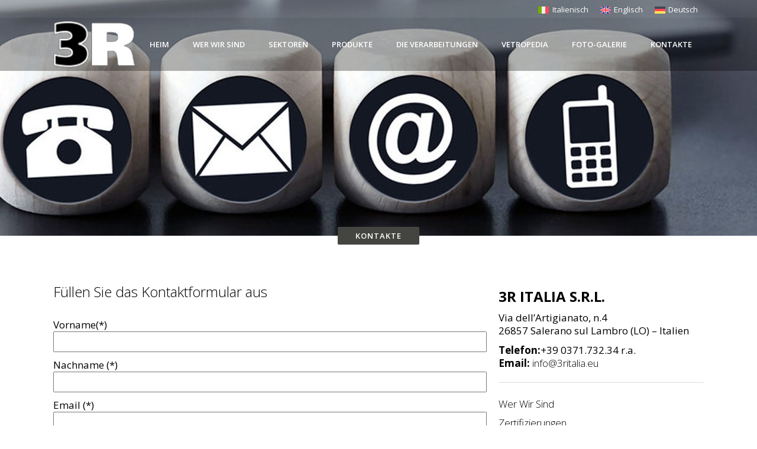

--- FILE ---
content_type: text/html; charset=UTF-8
request_url: https://www.3ritalia.com/de/kontakte/
body_size: 74241
content:
	<!DOCTYPE html>
<html lang="de-DE">
<head>
<script src='https://acconsento.click/script.js' id='acconsento-script' data-key='wsZBKMX5w2rvKMkNCrTufx5m7xdROafNyyhWbZgy'></script>
	<meta charset="UTF-8"/>
	
				<meta name=viewport content="width=device-width,initial-scale=1,user-scalable=no">
			
	<link rel="profile" href="http://gmpg.org/xfn/11"/>
		
	<meta name='robots' content='index, follow, max-image-preview:large, max-snippet:-1, max-video-preview:-1' />
<link rel="alternate" hreflang="it" href="https://www.3ritalia.com/contatti/" />
<link rel="alternate" hreflang="en" href="https://www.3ritalia.com/en/contact-us/" />
<link rel="alternate" hreflang="de" href="https://www.3ritalia.com/de/kontakte/" />
<link rel="alternate" hreflang="x-default" href="https://www.3ritalia.com/contatti/" />

	<!-- This site is optimized with the Yoast SEO plugin v20.2.1 - https://yoast.com/wordpress/plugins/seo/ -->
	<title>Kontakte - 3R Spezielle Glasbearbeitung</title>
	<meta name="description" content="Führendes Unternehmen in der Herstellung und Verarbeitung von Spezial-Borosilikat-, Keramik- und Quarzglas. Gebiet Salerano sul Lambro, Lodi" />
	<link rel="canonical" href="https://www.3ritalia.com/de/kontakte/" />
	<meta property="og:locale" content="de_DE" />
	<meta property="og:type" content="article" />
	<meta property="og:title" content="Kontakte - 3R Spezielle Glasbearbeitung" />
	<meta property="og:description" content="Führendes Unternehmen in der Herstellung und Verarbeitung von Spezial-Borosilikat-, Keramik- und Quarzglas. Gebiet Salerano sul Lambro, Lodi" />
	<meta property="og:url" content="https://www.3ritalia.com/de/kontakte/" />
	<meta property="og:site_name" content="3R" />
	<meta property="article:modified_time" content="2024-07-03T14:40:55+00:00" />
	<meta name="twitter:card" content="summary_large_image" />
	<script type="application/ld+json" class="yoast-schema-graph">{"@context":"https://schema.org","@graph":[{"@type":"WebPage","@id":"https://www.3ritalia.com/de/kontakte/","url":"https://www.3ritalia.com/de/kontakte/","name":"Kontakte - 3R Spezielle Glasbearbeitung","isPartOf":{"@id":"https://www.3ritalia.com/de/#website"},"datePublished":"2018-12-10T16:13:02+00:00","dateModified":"2024-07-03T14:40:55+00:00","description":"Führendes Unternehmen in der Herstellung und Verarbeitung von Spezial-Borosilikat-, Keramik- und Quarzglas. Gebiet Salerano sul Lambro, Lodi","breadcrumb":{"@id":"https://www.3ritalia.com/de/kontakte/#breadcrumb"},"inLanguage":"de","potentialAction":[{"@type":"ReadAction","target":["https://www.3ritalia.com/de/kontakte/"]}]},{"@type":"BreadcrumbList","@id":"https://www.3ritalia.com/de/kontakte/#breadcrumb","itemListElement":[{"@type":"ListItem","position":1,"name":"Home","item":"https://www.3ritalia.com/de/"},{"@type":"ListItem","position":2,"name":"Kontakte"}]},{"@type":"WebSite","@id":"https://www.3ritalia.com/de/#website","url":"https://www.3ritalia.com/de/","name":"3R","description":"","potentialAction":[{"@type":"SearchAction","target":{"@type":"EntryPoint","urlTemplate":"https://www.3ritalia.com/de/?s={search_term_string}"},"query-input":"required name=search_term_string"}],"inLanguage":"de"}]}</script>
	<!-- / Yoast SEO plugin. -->


<link rel='dns-prefetch' href='//maps.googleapis.com' />
<link rel='dns-prefetch' href='//fonts.googleapis.com' />
<link rel="alternate" type="application/rss+xml" title="3R &raquo; Feed" href="https://www.3ritalia.com/de/feed/" />
<link rel="alternate" type="application/rss+xml" title="3R &raquo; Kommentar-Feed" href="https://www.3ritalia.com/de/comments/feed/" />
<script type="text/javascript">
window._wpemojiSettings = {"baseUrl":"https:\/\/s.w.org\/images\/core\/emoji\/14.0.0\/72x72\/","ext":".png","svgUrl":"https:\/\/s.w.org\/images\/core\/emoji\/14.0.0\/svg\/","svgExt":".svg","source":{"concatemoji":"https:\/\/www.3ritalia.com\/wp-includes\/js\/wp-emoji-release.min.js?ver=6.1.9"}};
/*! This file is auto-generated */
!function(e,a,t){var n,r,o,i=a.createElement("canvas"),p=i.getContext&&i.getContext("2d");function s(e,t){var a=String.fromCharCode,e=(p.clearRect(0,0,i.width,i.height),p.fillText(a.apply(this,e),0,0),i.toDataURL());return p.clearRect(0,0,i.width,i.height),p.fillText(a.apply(this,t),0,0),e===i.toDataURL()}function c(e){var t=a.createElement("script");t.src=e,t.defer=t.type="text/javascript",a.getElementsByTagName("head")[0].appendChild(t)}for(o=Array("flag","emoji"),t.supports={everything:!0,everythingExceptFlag:!0},r=0;r<o.length;r++)t.supports[o[r]]=function(e){if(p&&p.fillText)switch(p.textBaseline="top",p.font="600 32px Arial",e){case"flag":return s([127987,65039,8205,9895,65039],[127987,65039,8203,9895,65039])?!1:!s([55356,56826,55356,56819],[55356,56826,8203,55356,56819])&&!s([55356,57332,56128,56423,56128,56418,56128,56421,56128,56430,56128,56423,56128,56447],[55356,57332,8203,56128,56423,8203,56128,56418,8203,56128,56421,8203,56128,56430,8203,56128,56423,8203,56128,56447]);case"emoji":return!s([129777,127995,8205,129778,127999],[129777,127995,8203,129778,127999])}return!1}(o[r]),t.supports.everything=t.supports.everything&&t.supports[o[r]],"flag"!==o[r]&&(t.supports.everythingExceptFlag=t.supports.everythingExceptFlag&&t.supports[o[r]]);t.supports.everythingExceptFlag=t.supports.everythingExceptFlag&&!t.supports.flag,t.DOMReady=!1,t.readyCallback=function(){t.DOMReady=!0},t.supports.everything||(n=function(){t.readyCallback()},a.addEventListener?(a.addEventListener("DOMContentLoaded",n,!1),e.addEventListener("load",n,!1)):(e.attachEvent("onload",n),a.attachEvent("onreadystatechange",function(){"complete"===a.readyState&&t.readyCallback()})),(e=t.source||{}).concatemoji?c(e.concatemoji):e.wpemoji&&e.twemoji&&(c(e.twemoji),c(e.wpemoji)))}(window,document,window._wpemojiSettings);
</script>
<style type="text/css">
img.wp-smiley,
img.emoji {
	display: inline !important;
	border: none !important;
	box-shadow: none !important;
	height: 1em !important;
	width: 1em !important;
	margin: 0 0.07em !important;
	vertical-align: -0.1em !important;
	background: none !important;
	padding: 0 !important;
}
</style>
	<link rel='stylesheet' id='layerslider-css' href='https://www.3ritalia.com/wp-content/plugins/LayerSlider/static/layerslider/css/layerslider.css?ver=6.7.6' type='text/css' media='all' />
<link rel='stylesheet' id='wp-block-library-css' href='https://www.3ritalia.com/wp-includes/css/dist/block-library/style.min.css?ver=6.1.9' type='text/css' media='all' />
<link rel='stylesheet' id='classic-theme-styles-css' href='https://www.3ritalia.com/wp-includes/css/classic-themes.min.css?ver=1' type='text/css' media='all' />
<style id='global-styles-inline-css' type='text/css'>
body{--wp--preset--color--black: #000000;--wp--preset--color--cyan-bluish-gray: #abb8c3;--wp--preset--color--white: #ffffff;--wp--preset--color--pale-pink: #f78da7;--wp--preset--color--vivid-red: #cf2e2e;--wp--preset--color--luminous-vivid-orange: #ff6900;--wp--preset--color--luminous-vivid-amber: #fcb900;--wp--preset--color--light-green-cyan: #7bdcb5;--wp--preset--color--vivid-green-cyan: #00d084;--wp--preset--color--pale-cyan-blue: #8ed1fc;--wp--preset--color--vivid-cyan-blue: #0693e3;--wp--preset--color--vivid-purple: #9b51e0;--wp--preset--gradient--vivid-cyan-blue-to-vivid-purple: linear-gradient(135deg,rgba(6,147,227,1) 0%,rgb(155,81,224) 100%);--wp--preset--gradient--light-green-cyan-to-vivid-green-cyan: linear-gradient(135deg,rgb(122,220,180) 0%,rgb(0,208,130) 100%);--wp--preset--gradient--luminous-vivid-amber-to-luminous-vivid-orange: linear-gradient(135deg,rgba(252,185,0,1) 0%,rgba(255,105,0,1) 100%);--wp--preset--gradient--luminous-vivid-orange-to-vivid-red: linear-gradient(135deg,rgba(255,105,0,1) 0%,rgb(207,46,46) 100%);--wp--preset--gradient--very-light-gray-to-cyan-bluish-gray: linear-gradient(135deg,rgb(238,238,238) 0%,rgb(169,184,195) 100%);--wp--preset--gradient--cool-to-warm-spectrum: linear-gradient(135deg,rgb(74,234,220) 0%,rgb(151,120,209) 20%,rgb(207,42,186) 40%,rgb(238,44,130) 60%,rgb(251,105,98) 80%,rgb(254,248,76) 100%);--wp--preset--gradient--blush-light-purple: linear-gradient(135deg,rgb(255,206,236) 0%,rgb(152,150,240) 100%);--wp--preset--gradient--blush-bordeaux: linear-gradient(135deg,rgb(254,205,165) 0%,rgb(254,45,45) 50%,rgb(107,0,62) 100%);--wp--preset--gradient--luminous-dusk: linear-gradient(135deg,rgb(255,203,112) 0%,rgb(199,81,192) 50%,rgb(65,88,208) 100%);--wp--preset--gradient--pale-ocean: linear-gradient(135deg,rgb(255,245,203) 0%,rgb(182,227,212) 50%,rgb(51,167,181) 100%);--wp--preset--gradient--electric-grass: linear-gradient(135deg,rgb(202,248,128) 0%,rgb(113,206,126) 100%);--wp--preset--gradient--midnight: linear-gradient(135deg,rgb(2,3,129) 0%,rgb(40,116,252) 100%);--wp--preset--duotone--dark-grayscale: url('#wp-duotone-dark-grayscale');--wp--preset--duotone--grayscale: url('#wp-duotone-grayscale');--wp--preset--duotone--purple-yellow: url('#wp-duotone-purple-yellow');--wp--preset--duotone--blue-red: url('#wp-duotone-blue-red');--wp--preset--duotone--midnight: url('#wp-duotone-midnight');--wp--preset--duotone--magenta-yellow: url('#wp-duotone-magenta-yellow');--wp--preset--duotone--purple-green: url('#wp-duotone-purple-green');--wp--preset--duotone--blue-orange: url('#wp-duotone-blue-orange');--wp--preset--font-size--small: 13px;--wp--preset--font-size--medium: 20px;--wp--preset--font-size--large: 36px;--wp--preset--font-size--x-large: 42px;--wp--preset--spacing--20: 0.44rem;--wp--preset--spacing--30: 0.67rem;--wp--preset--spacing--40: 1rem;--wp--preset--spacing--50: 1.5rem;--wp--preset--spacing--60: 2.25rem;--wp--preset--spacing--70: 3.38rem;--wp--preset--spacing--80: 5.06rem;}:where(.is-layout-flex){gap: 0.5em;}body .is-layout-flow > .alignleft{float: left;margin-inline-start: 0;margin-inline-end: 2em;}body .is-layout-flow > .alignright{float: right;margin-inline-start: 2em;margin-inline-end: 0;}body .is-layout-flow > .aligncenter{margin-left: auto !important;margin-right: auto !important;}body .is-layout-constrained > .alignleft{float: left;margin-inline-start: 0;margin-inline-end: 2em;}body .is-layout-constrained > .alignright{float: right;margin-inline-start: 2em;margin-inline-end: 0;}body .is-layout-constrained > .aligncenter{margin-left: auto !important;margin-right: auto !important;}body .is-layout-constrained > :where(:not(.alignleft):not(.alignright):not(.alignfull)){max-width: var(--wp--style--global--content-size);margin-left: auto !important;margin-right: auto !important;}body .is-layout-constrained > .alignwide{max-width: var(--wp--style--global--wide-size);}body .is-layout-flex{display: flex;}body .is-layout-flex{flex-wrap: wrap;align-items: center;}body .is-layout-flex > *{margin: 0;}:where(.wp-block-columns.is-layout-flex){gap: 2em;}.has-black-color{color: var(--wp--preset--color--black) !important;}.has-cyan-bluish-gray-color{color: var(--wp--preset--color--cyan-bluish-gray) !important;}.has-white-color{color: var(--wp--preset--color--white) !important;}.has-pale-pink-color{color: var(--wp--preset--color--pale-pink) !important;}.has-vivid-red-color{color: var(--wp--preset--color--vivid-red) !important;}.has-luminous-vivid-orange-color{color: var(--wp--preset--color--luminous-vivid-orange) !important;}.has-luminous-vivid-amber-color{color: var(--wp--preset--color--luminous-vivid-amber) !important;}.has-light-green-cyan-color{color: var(--wp--preset--color--light-green-cyan) !important;}.has-vivid-green-cyan-color{color: var(--wp--preset--color--vivid-green-cyan) !important;}.has-pale-cyan-blue-color{color: var(--wp--preset--color--pale-cyan-blue) !important;}.has-vivid-cyan-blue-color{color: var(--wp--preset--color--vivid-cyan-blue) !important;}.has-vivid-purple-color{color: var(--wp--preset--color--vivid-purple) !important;}.has-black-background-color{background-color: var(--wp--preset--color--black) !important;}.has-cyan-bluish-gray-background-color{background-color: var(--wp--preset--color--cyan-bluish-gray) !important;}.has-white-background-color{background-color: var(--wp--preset--color--white) !important;}.has-pale-pink-background-color{background-color: var(--wp--preset--color--pale-pink) !important;}.has-vivid-red-background-color{background-color: var(--wp--preset--color--vivid-red) !important;}.has-luminous-vivid-orange-background-color{background-color: var(--wp--preset--color--luminous-vivid-orange) !important;}.has-luminous-vivid-amber-background-color{background-color: var(--wp--preset--color--luminous-vivid-amber) !important;}.has-light-green-cyan-background-color{background-color: var(--wp--preset--color--light-green-cyan) !important;}.has-vivid-green-cyan-background-color{background-color: var(--wp--preset--color--vivid-green-cyan) !important;}.has-pale-cyan-blue-background-color{background-color: var(--wp--preset--color--pale-cyan-blue) !important;}.has-vivid-cyan-blue-background-color{background-color: var(--wp--preset--color--vivid-cyan-blue) !important;}.has-vivid-purple-background-color{background-color: var(--wp--preset--color--vivid-purple) !important;}.has-black-border-color{border-color: var(--wp--preset--color--black) !important;}.has-cyan-bluish-gray-border-color{border-color: var(--wp--preset--color--cyan-bluish-gray) !important;}.has-white-border-color{border-color: var(--wp--preset--color--white) !important;}.has-pale-pink-border-color{border-color: var(--wp--preset--color--pale-pink) !important;}.has-vivid-red-border-color{border-color: var(--wp--preset--color--vivid-red) !important;}.has-luminous-vivid-orange-border-color{border-color: var(--wp--preset--color--luminous-vivid-orange) !important;}.has-luminous-vivid-amber-border-color{border-color: var(--wp--preset--color--luminous-vivid-amber) !important;}.has-light-green-cyan-border-color{border-color: var(--wp--preset--color--light-green-cyan) !important;}.has-vivid-green-cyan-border-color{border-color: var(--wp--preset--color--vivid-green-cyan) !important;}.has-pale-cyan-blue-border-color{border-color: var(--wp--preset--color--pale-cyan-blue) !important;}.has-vivid-cyan-blue-border-color{border-color: var(--wp--preset--color--vivid-cyan-blue) !important;}.has-vivid-purple-border-color{border-color: var(--wp--preset--color--vivid-purple) !important;}.has-vivid-cyan-blue-to-vivid-purple-gradient-background{background: var(--wp--preset--gradient--vivid-cyan-blue-to-vivid-purple) !important;}.has-light-green-cyan-to-vivid-green-cyan-gradient-background{background: var(--wp--preset--gradient--light-green-cyan-to-vivid-green-cyan) !important;}.has-luminous-vivid-amber-to-luminous-vivid-orange-gradient-background{background: var(--wp--preset--gradient--luminous-vivid-amber-to-luminous-vivid-orange) !important;}.has-luminous-vivid-orange-to-vivid-red-gradient-background{background: var(--wp--preset--gradient--luminous-vivid-orange-to-vivid-red) !important;}.has-very-light-gray-to-cyan-bluish-gray-gradient-background{background: var(--wp--preset--gradient--very-light-gray-to-cyan-bluish-gray) !important;}.has-cool-to-warm-spectrum-gradient-background{background: var(--wp--preset--gradient--cool-to-warm-spectrum) !important;}.has-blush-light-purple-gradient-background{background: var(--wp--preset--gradient--blush-light-purple) !important;}.has-blush-bordeaux-gradient-background{background: var(--wp--preset--gradient--blush-bordeaux) !important;}.has-luminous-dusk-gradient-background{background: var(--wp--preset--gradient--luminous-dusk) !important;}.has-pale-ocean-gradient-background{background: var(--wp--preset--gradient--pale-ocean) !important;}.has-electric-grass-gradient-background{background: var(--wp--preset--gradient--electric-grass) !important;}.has-midnight-gradient-background{background: var(--wp--preset--gradient--midnight) !important;}.has-small-font-size{font-size: var(--wp--preset--font-size--small) !important;}.has-medium-font-size{font-size: var(--wp--preset--font-size--medium) !important;}.has-large-font-size{font-size: var(--wp--preset--font-size--large) !important;}.has-x-large-font-size{font-size: var(--wp--preset--font-size--x-large) !important;}
.wp-block-navigation a:where(:not(.wp-element-button)){color: inherit;}
:where(.wp-block-columns.is-layout-flex){gap: 2em;}
.wp-block-pullquote{font-size: 1.5em;line-height: 1.6;}
</style>
<link rel='stylesheet' id='wpml-blocks-css' href='https://www.3ritalia.com/wp-content/plugins/sitepress-multilingual-cms/dist/css/blocks/styles.css?ver=4.6.0' type='text/css' media='all' />
<link rel='stylesheet' id='cf7-style-frontend-style-css' href='https://www.3ritalia.com/wp-content/plugins/contact-form-7-style/css/frontend.css?ver=3.1.7' type='text/css' media='all' />
<link rel='stylesheet' id='cf7-style-responsive-style-css' href='https://www.3ritalia.com/wp-content/plugins/contact-form-7-style/css/responsive.css?ver=3.1.7' type='text/css' media='all' />
<link rel='stylesheet' id='contact-form-7-css' href='https://www.3ritalia.com/wp-content/plugins/contact-form-7/includes/css/styles.css?ver=5.7.5.1' type='text/css' media='all' />
<style id='contact-form-7-inline-css' type='text/css'>
.wpcf7 .wpcf7-recaptcha iframe {margin-bottom: 0;}.wpcf7 .wpcf7-recaptcha[data-align="center"] > div {margin: 0 auto;}.wpcf7 .wpcf7-recaptcha[data-align="right"] > div {margin: 0 0 0 auto;}
</style>
<link rel='stylesheet' id='wpsm_ac-font-awesome-front-css' href='https://www.3ritalia.com/wp-content/plugins/responsive-accordion-and-collapse/css/font-awesome/css/font-awesome.min.css?ver=6.1.9' type='text/css' media='all' />
<link rel='stylesheet' id='wpsm_ac_bootstrap-front-css' href='https://www.3ritalia.com/wp-content/plugins/responsive-accordion-and-collapse/css/bootstrap-front.css?ver=6.1.9' type='text/css' media='all' />
<link rel='stylesheet' id='responsive-lightbox-prettyphoto-css' href='https://www.3ritalia.com/wp-content/plugins/responsive-lightbox/assets/prettyphoto/css/prettyPhoto.min.css?ver=2.1.0' type='text/css' media='all' />
<link rel='stylesheet' id='dpsp-frontend-style-css' href='https://www.3ritalia.com/wp-content/plugins/social-pug/assets/css/style-frontend.css?ver=6.1.9' type='text/css' media='all' />
<link rel='stylesheet' id='wpml-legacy-horizontal-list-0-css' href='//www.3ritalia.com/wp-content/plugins/sitepress-multilingual-cms/templates/language-switchers/legacy-list-horizontal/style.min.css?ver=1' type='text/css' media='all' />
<style id='wpml-legacy-horizontal-list-0-inline-css' type='text/css'>
.wpml-ls-statics-footer a {color:#444444;background-color:#ffffff;}.wpml-ls-statics-footer a:hover,.wpml-ls-statics-footer a:focus {color:#000000;background-color:#eeeeee;}.wpml-ls-statics-footer .wpml-ls-current-language>a {color:#444444;background-color:#ffffff;}.wpml-ls-statics-footer .wpml-ls-current-language:hover>a, .wpml-ls-statics-footer .wpml-ls-current-language>a:focus {color:#000000;background-color:#eeeeee;}
</style>
<link rel='stylesheet' id='elision-default-style-css' href='https://www.3ritalia.com/wp-content/themes/elision/style.css?ver=6.1.9' type='text/css' media='all' />
<link rel='stylesheet' id='elision-child-style-css' href='https://www.3ritalia.com/wp-content/themes/elision-child/style.css?ver=6.1.9' type='text/css' media='all' />
<link rel='stylesheet' id='mediaelement-css' href='https://www.3ritalia.com/wp-includes/js/mediaelement/mediaelementplayer-legacy.min.css?ver=4.2.17' type='text/css' media='all' />
<link rel='stylesheet' id='wp-mediaelement-css' href='https://www.3ritalia.com/wp-includes/js/mediaelement/wp-mediaelement.min.css?ver=6.1.9' type='text/css' media='all' />
<link rel='stylesheet' id='elision-font-awesome-css' href='https://www.3ritalia.com/wp-content/themes/elision/css/font-awesome/css/font-awesome.min.css?ver=6.1.9' type='text/css' media='all' />
<link rel='stylesheet' id='elision-stylesheet-css' href='https://www.3ritalia.com/wp-content/themes/elision/css/stylesheet.min.css?ver=6.1.9' type='text/css' media='all' />
<link rel='stylesheet' id='elision-style-dynamic-css' href='https://www.3ritalia.com/wp-content/themes/elision/css/style_dynamic.css?ver=1720015589' type='text/css' media='all' />
<link rel='stylesheet' id='elision-responsive-css' href='https://www.3ritalia.com/wp-content/themes/elision/css/responsive.min.css?ver=6.1.9' type='text/css' media='all' />
<link rel='stylesheet' id='elision-style-dynamic-responsive-css' href='https://www.3ritalia.com/wp-content/themes/elision/css/style_dynamic_responsive.css?ver=1720015589' type='text/css' media='all' />
<style id='elision-style-dynamic-responsive-inline-css' type='text/css'>
strong {font-weight: bold;}

.carousel-control{
    width: 30%;
}

@media only screen and (max-width: 420px){.q_logo a{height: 42px !important;}.header_bottom {padding: 0 15px;}}

.footer_top .widget_recent_entries > ul > li > span {
color: bisque;
}

.footer_top .widget_recent_entries>ul>li>a:hover {
color: bisque !important;
}

.footer_top a:hover {
color: bisque !important;
}

@media (max-width: 567px)  {
.carousel-inner h2 span, .carousel-inner p span {
font-size: 70%;
}
.carousel-inner p {line-height: 20px;}
.carousel-inner h2 {line-height: 24px;}

}

.carousel-inner .slider_content .text{
background-color: rgba(125,156,187,0.8);
padding-bottom: 10px;
}

@media (min-width: 1024px) and (max-width: 1366px)  {
.carousel-inner .slider_content {
    position: relative;
    width: 70%;
    height: 100%;
    margin-left: auto;
    margin-right: auto;
}

}


body .monochrome-light input.wpcf7-form-control.wpcf7-text, body .monochrome-light textarea.wpcf7-form-control.wpcf7-textarea {padding: 10px;}

.recaspazio {margin-bottom: 15px;}

.logged-in div.wpcf7 {margin-top: 0px;}

.linksidebar {font-weight: 500 !important;}

body .monochrome-light input.wpcf7-form-control.wpcf7-date, body .monochrome-light input.wpcf7-form-control.wpcf7-number, body .monochrome-light input.wpcf7-form-control.wpcf7-quiz, body .monochrome-light input.wpcf7-form-control.wpcf7-text, body .monochrome-light select.wpcf7-form-control.wpcf7-select, body .monochrome-light textarea.wpcf7-form-control.wpcf7-textarea {text-transform: none;}


@media (max-width: 600px)  {
.nascondimobile {display: none;}
}
@media (min-width: 601px)  {
.nascondidesktop {display: none;}
}

@media (max-width: 1000px) {
.title .title_holder .container {display: inherit;}
}



</style>
<link rel='stylesheet' id='js_composer_front-css' href='https://www.3ritalia.com/wp-content/plugins/js_composer/assets/css/js_composer.min.css?ver=6.6.0' type='text/css' media='all' />
<link rel='stylesheet' id='elision-google-fonts-css' href='https://fonts.googleapis.com/css?family=Open+Sans%3A200%2C300%2C300i%2C400%2C400i%2C600%2C600i%2C700%2C700i%2C800&#038;subset=latin%2Clatin-ext&#038;ver=1.0.0' type='text/css' media='all' />
<script type='text/javascript' src='https://www.3ritalia.com/wp-includes/js/jquery/jquery.min.js?ver=3.6.1' id='jquery-core-js'></script>
<script type='text/javascript' src='https://www.3ritalia.com/wp-includes/js/jquery/jquery-migrate.min.js?ver=3.3.2' id='jquery-migrate-js'></script>
<script type='text/javascript' id='wpml-cookie-js-extra'>
/* <![CDATA[ */
var wpml_cookies = {"wp-wpml_current_language":{"value":"de","expires":1,"path":"\/"}};
var wpml_cookies = {"wp-wpml_current_language":{"value":"de","expires":1,"path":"\/"}};
/* ]]> */
</script>
<script type='text/javascript' src='https://www.3ritalia.com/wp-content/plugins/sitepress-multilingual-cms/res/js/cookies/language-cookie.js?ver=4.6.0' id='wpml-cookie-js'></script>
<script type='text/javascript' id='layerslider-greensock-js-extra'>
/* <![CDATA[ */
var LS_Meta = {"v":"6.7.6"};
/* ]]> */
</script>
<script type='text/javascript' src='https://www.3ritalia.com/wp-content/plugins/LayerSlider/static/layerslider/js/greensock.js?ver=1.19.0' id='layerslider-greensock-js'></script>
<script type='text/javascript' src='https://www.3ritalia.com/wp-content/plugins/LayerSlider/static/layerslider/js/layerslider.kreaturamedia.jquery.js?ver=6.7.6' id='layerslider-js'></script>
<script type='text/javascript' src='https://www.3ritalia.com/wp-content/plugins/LayerSlider/static/layerslider/js/layerslider.transitions.js?ver=6.7.6' id='layerslider-transitions-js'></script>
<script type='text/javascript' src='https://www.3ritalia.com/wp-content/plugins/responsive-lightbox/assets/prettyphoto/js/jquery.prettyPhoto.min.js?ver=2.1.0' id='responsive-lightbox-prettyphoto-js'></script>
<script type='text/javascript' src='https://www.3ritalia.com/wp-content/plugins/responsive-lightbox/assets/infinitescroll/infinite-scroll.pkgd.min.js?ver=6.1.9' id='responsive-lightbox-infinite-scroll-js'></script>
<script type='text/javascript' id='responsive-lightbox-js-extra'>
/* <![CDATA[ */
var rlArgs = {"script":"prettyphoto","selector":"lb","customEvents":"","activeGalleries":"1","animationSpeed":"normal","slideshow":"0","slideshowDelay":"5000","slideshowAutoplay":"0","opacity":"0.75","showTitle":"1","allowResize":"1","allowExpand":"0","width":"1080","height":"720","separator":"\/","theme":"pp_default","horizontalPadding":"20","hideFlash":"0","wmode":"opaque","videoAutoplay":"0","modal":"0","deeplinking":"0","overlayGallery":"1","keyboardShortcuts":"1","social":"0","woocommerce_gallery":"0","ajaxurl":"https:\/\/www.3ritalia.com\/wp-admin\/admin-ajax.php","nonce":"fdd70754af"};
/* ]]> */
</script>
<script type='text/javascript' src='https://www.3ritalia.com/wp-content/plugins/responsive-lightbox/js/front.js?ver=2.1.0' id='responsive-lightbox-js'></script>
<script type='text/javascript' src='https://www.3ritalia.com/wp-content/plugins/social-pug/assets/js/front-end.js?ver=6.1.9' id='dpsp-frontend-js-js'></script>
<meta name="generator" content="Powered by LayerSlider 6.7.6 - Multi-Purpose, Responsive, Parallax, Mobile-Friendly Slider Plugin for WordPress." />
<!-- LayerSlider updates and docs at: https://layerslider.kreaturamedia.com -->
<link rel="https://api.w.org/" href="https://www.3ritalia.com/de/wp-json/" /><link rel="alternate" type="application/json" href="https://www.3ritalia.com/de/wp-json/wp/v2/pages/12095" /><link rel="EditURI" type="application/rsd+xml" title="RSD" href="https://www.3ritalia.com/xmlrpc.php?rsd" />
<link rel="wlwmanifest" type="application/wlwmanifest+xml" href="https://www.3ritalia.com/wp-includes/wlwmanifest.xml" />
<meta name="generator" content="WordPress 6.1.9" />
<link rel='shortlink' href='https://www.3ritalia.com/de/?p=12095' />
<link rel="alternate" type="application/json+oembed" href="https://www.3ritalia.com/de/wp-json/oembed/1.0/embed?url=https%3A%2F%2Fwww.3ritalia.com%2Fde%2Fkontakte%2F" />
<link rel="alternate" type="text/xml+oembed" href="https://www.3ritalia.com/de/wp-json/oembed/1.0/embed?url=https%3A%2F%2Fwww.3ritalia.com%2Fde%2Fkontakte%2F&#038;format=xml" />
<meta name="generator" content="WPML ver:4.6.0 stt:1,3,27;" />
<style type="text/css" data-source="Social Pug"></style><meta name="twitter:card" 		content="summary_large_image" /><meta property="og:url"			content="https://www.3ritalia.com/de/kontakte/" /><meta property="og:type"			content="article" /><meta property="og:title"			content="Kontakte" /><meta property="og:description" 	content="" /><meta property="og:image" 		content="" /><style type="text/css">.recentcomments a{display:inline !important;padding:0 !important;margin:0 !important;}</style>
<style class='cf7-style' media='screen' type='text/css'>

</style>
<meta name="generator" content="Powered by WPBakery Page Builder - drag and drop page builder for WordPress."/>
<link rel="icon" href="https://www.3ritalia.com/wp-content/uploads/2023/03/cropped-favicon-3-32x32.png" sizes="32x32" />
<link rel="icon" href="https://www.3ritalia.com/wp-content/uploads/2023/03/cropped-favicon-3-192x192.png" sizes="192x192" />
<link rel="apple-touch-icon" href="https://www.3ritalia.com/wp-content/uploads/2023/03/cropped-favicon-3-180x180.png" />
<meta name="msapplication-TileImage" content="https://www.3ritalia.com/wp-content/uploads/2023/03/cropped-favicon-3-270x270.png" />
		<style type="text/css" id="wp-custom-css">
			.wpml-ls-legacy-list-horizontal {border:0; padding: 0;}

.widget.widget_nav_menu li {margin: 0;}

body.error404 div.title.title_on_bottom.has_background {background-size: auto !important;}

.carousel-inner p, .carousel-inner h2, .carousel-inner .slider_content .text {text-align: center !important;}		</style>
		<style type="text/css" data-type="vc_custom-css">input.wpcf7-text, textarea.wpcf7-textarea {padding: 8px;}
input.wpcf7-submit {padding: 10px;
    color: white;
    background: black;
    text-transform: uppercase;}</style><style type="text/css" data-type="vc_shortcodes-custom-css">.vc_custom_1544459110859{margin-bottom: 50px !important;}.vc_custom_1679407171707{margin-bottom: 30px !important;}</style><noscript><style> .wpb_animate_when_almost_visible { opacity: 1; }</style></noscript>
<!-- Google Tag Manager -->
<script>(function(w,d,s,l,i){w[l]=w[l]||[];w[l].push({'gtm.start':
new Date().getTime(),event:'gtm.js'});var f=d.getElementsByTagName(s)[0],
j=d.createElement(s),dl=l!='dataLayer'?'&l='+l:'';j.async=true;j.src=
'https://www.googletagmanager.com/gtm.js?id='+i+dl;f.parentNode.insertBefore(j,f);
})(window,document,'script','dataLayer','GTM-5BG4687');</script>
<!-- End Google Tag Manager -->
</head>
<body class="page-template-default page page-id-12095 elision-core-1.0.11  mac qode-child-theme-ver-1.0.0 qode-theme-ver-4.5 wpb-js-composer js-comp-ver-6.6.0 vc_responsive">
<!-- Google Tag Manager (noscript) -->
<noscript><iframe src="https://www.googletagmanager.com/ns.html?id=GTM-5BG4687"
height="0" width="0" style="display:none;visibility:hidden"></iframe></noscript>
<!-- End Google Tag Manager (noscript) -->
			<div class="wrapper">
		<div class="wrapper_inner">
						
			<header class="light has_top">
	<div class="header_inner clearfix">
		
					<div class="header_top clearfix">
								<div class="container">
					<div class="container_inner clearfix">
												<div class="left">
							<div class="inner">
															</div>
						</div>
						<div class="right">
							<div class="inner">
								<div>
<div class="wpml-ls-sidebars-header_right wpml-ls wpml-ls-legacy-list-horizontal">
	<ul><li class="wpml-ls-slot-header_right wpml-ls-item wpml-ls-item-it wpml-ls-first-item wpml-ls-item-legacy-list-horizontal">
				<a href="https://www.3ritalia.com/contatti/" class="wpml-ls-link">
                                                        <img
            class="wpml-ls-flag"
            src="https://www.3ritalia.com/wp-content/plugins/sitepress-multilingual-cms/res/flags/it.svg"
            alt=""
            width=18
            height=12
    /><span class="wpml-ls-display">Italienisch</span></a>
			</li><li class="wpml-ls-slot-header_right wpml-ls-item wpml-ls-item-en wpml-ls-item-legacy-list-horizontal">
				<a href="https://www.3ritalia.com/en/contact-us/" class="wpml-ls-link">
                                                        <img
            class="wpml-ls-flag"
            src="https://www.3ritalia.com/wp-content/plugins/sitepress-multilingual-cms/res/flags/en.svg"
            alt=""
            width=18
            height=12
    /><span class="wpml-ls-display">Englisch</span></a>
			</li><li class="wpml-ls-slot-header_right wpml-ls-item wpml-ls-item-de wpml-ls-current-language wpml-ls-last-item wpml-ls-item-legacy-list-horizontal">
				<a href="https://www.3ritalia.com/de/kontakte/" class="wpml-ls-link">
                                                        <img
            class="wpml-ls-flag"
            src="https://www.3ritalia.com/wp-content/plugins/sitepress-multilingual-cms/res/flags/de.svg"
            alt=""
            width=18
            height=12
    /><span class="wpml-ls-native">Deutsch</span></a>
			</li></ul>
</div>
</div>							</div>
						</div>
											</div>
				</div>
						</div>
				<div class="header_bottom clearfix">
						<div class="container">
				<div class="container_inner clearfix">
										<div class="header_inner_left">
													<div class="mobile_menu_button"><span><i class="fa fa-bars"></i></span></div>
												<div class="logo_wrapper">
														
															<div class="q_logo animate_logo"><a href="https://www.3ritalia.com/de/">
									<div class="normal flip_holder">
										<img class="normal front" src="https://www.3ritalia.com/wp-content/uploads/2023/03/favicon2-1.png" alt="Logo"/>
										<img class="normal back" src="https://www.3ritalia.com/wp-content/uploads/2023/03/favicon2-1.png" alt="Logo"/>
									</div>
									<div class="dark flip_holder">
										<img class="dark front" src="https://www.3ritalia.com/wp-content/uploads/2023/03/favicon2-1.png" alt="Logo"/>
										<img class="dark back" src="https://www.3ritalia.com/wp-content/uploads/2023/03/favicon2-1.png" alt="Logo"/>
									</div>
									<div class="sticky flip_holder">
										<img class="sticky front" src="https://www.3ritalia.com/wp-content/uploads/2023/03/favicon2-1.png" alt="Logo"/>
										<img class="sticky back" src="https://www.3ritalia.com/wp-content/uploads/2023/03/favicon2-1.png" alt="Logo"/>
									</div>
								</a></div>
													
						</div>
					</div>
											<div class="header_inner_right">
													</div>
										<nav class="main_menu drop_down right">
						<ul id="menu-menu-1" class=""><li id="nav-menu-item-12351" class="menu-item menu-item-type-post_type menu-item-object-page menu-item-home  narrow"><a href="https://www.3ritalia.com/de/" class=""><i class="menu_icon fa blank"></i><span>Heim</span><i class="q_menu_arrow fa fa-angle-right"></i></a></li>
<li id="nav-menu-item-12361" class="menu-item menu-item-type-post_type menu-item-object-page menu-item-has-children  has_sub narrow"><a href="https://www.3ritalia.com/de/wer-wir-sind/" class=""><i class="menu_icon fa blank"></i><span>Wer Wir Sind</span><i class="q_menu_arrow fa fa-angle-right"></i></a>
<div class="second"><div class="inner"><ul>
	<li id="nav-menu-item-12436" class="menu-item menu-item-type-post_type menu-item-object-page "><a href="https://www.3ritalia.com/de/zertifizierungen/" class=""><i class="menu_icon fa blank"></i><span>Zertifizierungen</span><i class="q_menu_arrow fa fa-angle-right"></i></a></li>
</ul></div></div>
</li>
<li id="nav-menu-item-12362" class="menu-item menu-item-type-custom menu-item-object-custom menu-item-has-children  has_sub narrow"><a href="#" class=""><i class="menu_icon fa blank"></i><span>Sektoren</span><i class="q_menu_arrow fa fa-angle-right"></i></a>
<div class="second"><div class="inner"><ul>
	<li id="nav-menu-item-12352" class="menu-item menu-item-type-post_type menu-item-object-page "><a href="https://www.3ritalia.com/de/beleuchtung-und-einrichtung/" class=""><i class="menu_icon fa blank"></i><span>Beleuchtung und Einrichtung</span><i class="q_menu_arrow fa fa-angle-right"></i></a></li>
	<li id="nav-menu-item-12353" class="menu-item menu-item-type-post_type menu-item-object-page "><a href="https://www.3ritalia.com/de/chemie-und-pharmaindustrie/" class=""><i class="menu_icon fa blank"></i><span>Chemie und Pharmaindustrie</span><i class="q_menu_arrow fa fa-angle-right"></i></a></li>
	<li id="nav-menu-item-12358" class="menu-item menu-item-type-post_type menu-item-object-page "><a href="https://www.3ritalia.com/de/oel-gas/" class=""><i class="menu_icon fa blank"></i><span>Öl &#038; Gas</span><i class="q_menu_arrow fa fa-angle-right"></i></a></li>
</ul></div></div>
</li>
<li id="nav-menu-item-12359" class="menu-item menu-item-type-post_type menu-item-object-page  narrow"><a href="https://www.3ritalia.com/de/produkte/" class=""><i class="menu_icon fa blank"></i><span>Produkte</span><i class="q_menu_arrow fa fa-angle-right"></i></a></li>
<li id="nav-menu-item-12354" class="menu-item menu-item-type-post_type menu-item-object-page  narrow"><a href="https://www.3ritalia.com/de/die-verarbeitungen/" class=""><i class="menu_icon fa blank"></i><span>Die Verarbeitungen</span><i class="q_menu_arrow fa fa-angle-right"></i></a></li>
<li id="nav-menu-item-12360" class="menu-item menu-item-type-post_type menu-item-object-page  narrow"><a href="https://www.3ritalia.com/de/vetropedia/" class=""><i class="menu_icon fa blank"></i><span>Vetropedia</span><i class="q_menu_arrow fa fa-angle-right"></i></a></li>
<li id="nav-menu-item-12355" class="menu-item menu-item-type-post_type menu-item-object-page  narrow"><a href="https://www.3ritalia.com/de/foto-galerie/" class=""><i class="menu_icon fa blank"></i><span>Foto-Galerie</span><i class="q_menu_arrow fa fa-angle-right"></i></a></li>
<li id="nav-menu-item-12356" class="menu-item menu-item-type-post_type menu-item-object-page current-menu-item page_item page-item-12095 current_page_item active narrow"><a href="https://www.3ritalia.com/de/kontakte/" class=" current "><i class="menu_icon fa blank"></i><span>Kontakte</span><i class="q_menu_arrow fa fa-angle-right"></i></a></li>
</ul>					</nav>
																<nav class="mobile_menu">
							<ul id="menu-menu-2" class=""><li id="mobile-menu-item-12351" class="menu-item menu-item-type-post_type menu-item-object-page menu-item-home "><a href="https://www.3ritalia.com/de/" class=""><span>Heim</span><span class="mobile_arrow"><i class="fa fa-angle-right"></i><i class="fa fa-angle-down"></i></span></a></li>
<li id="mobile-menu-item-12361" class="menu-item menu-item-type-post_type menu-item-object-page menu-item-has-children  has_sub"><a href="https://www.3ritalia.com/de/wer-wir-sind/" class=""><span>Wer Wir Sind</span><span class="mobile_arrow"><i class="fa fa-angle-right"></i><i class="fa fa-angle-down"></i></span></a>
<ul class="sub_menu">
	<li id="mobile-menu-item-12436" class="menu-item menu-item-type-post_type menu-item-object-page "><a href="https://www.3ritalia.com/de/zertifizierungen/" class=""><span>Zertifizierungen</span><span class="mobile_arrow"><i class="fa fa-angle-right"></i><i class="fa fa-angle-down"></i></span></a></li>
</ul>
</li>
<li id="mobile-menu-item-12362" class="menu-item menu-item-type-custom menu-item-object-custom menu-item-has-children  has_sub"><a href="#" class=""><span>Sektoren</span><span class="mobile_arrow"><i class="fa fa-angle-right"></i><i class="fa fa-angle-down"></i></span></a>
<ul class="sub_menu">
	<li id="mobile-menu-item-12352" class="menu-item menu-item-type-post_type menu-item-object-page "><a href="https://www.3ritalia.com/de/beleuchtung-und-einrichtung/" class=""><span>Beleuchtung und Einrichtung</span><span class="mobile_arrow"><i class="fa fa-angle-right"></i><i class="fa fa-angle-down"></i></span></a></li>
	<li id="mobile-menu-item-12353" class="menu-item menu-item-type-post_type menu-item-object-page "><a href="https://www.3ritalia.com/de/chemie-und-pharmaindustrie/" class=""><span>Chemie und Pharmaindustrie</span><span class="mobile_arrow"><i class="fa fa-angle-right"></i><i class="fa fa-angle-down"></i></span></a></li>
	<li id="mobile-menu-item-12358" class="menu-item menu-item-type-post_type menu-item-object-page "><a href="https://www.3ritalia.com/de/oel-gas/" class=""><span>Öl &#038; Gas</span><span class="mobile_arrow"><i class="fa fa-angle-right"></i><i class="fa fa-angle-down"></i></span></a></li>
</ul>
</li>
<li id="mobile-menu-item-12359" class="menu-item menu-item-type-post_type menu-item-object-page "><a href="https://www.3ritalia.com/de/produkte/" class=""><span>Produkte</span><span class="mobile_arrow"><i class="fa fa-angle-right"></i><i class="fa fa-angle-down"></i></span></a></li>
<li id="mobile-menu-item-12354" class="menu-item menu-item-type-post_type menu-item-object-page "><a href="https://www.3ritalia.com/de/die-verarbeitungen/" class=""><span>Die Verarbeitungen</span><span class="mobile_arrow"><i class="fa fa-angle-right"></i><i class="fa fa-angle-down"></i></span></a></li>
<li id="mobile-menu-item-12360" class="menu-item menu-item-type-post_type menu-item-object-page "><a href="https://www.3ritalia.com/de/vetropedia/" class=""><span>Vetropedia</span><span class="mobile_arrow"><i class="fa fa-angle-right"></i><i class="fa fa-angle-down"></i></span></a></li>
<li id="mobile-menu-item-12355" class="menu-item menu-item-type-post_type menu-item-object-page "><a href="https://www.3ritalia.com/de/foto-galerie/" class=""><span>Foto-Galerie</span><span class="mobile_arrow"><i class="fa fa-angle-right"></i><i class="fa fa-angle-down"></i></span></a></li>
<li id="mobile-menu-item-12356" class="menu-item menu-item-type-post_type menu-item-object-page current-menu-item page_item page-item-12095 current_page_item active"><a href="https://www.3ritalia.com/de/kontakte/" class=" current "><span>Kontakte</span><span class="mobile_arrow"><i class="fa fa-angle-right"></i><i class="fa fa-angle-down"></i></span></a></li>
</ul>						</nav>
														</div>
			</div>
				</div>
	</div>
</header>				<a id='back_to_top' href='#'>
		<span class="fa-stack">
			<i class="fa fa-angle-up"></i>
		</span>
	</a>
			
			<div class="content">
								
				<div class="content_inner">
										
					
			<div class="title title_on_bottom has_background" style="background-size:1920px auto; background-image:url(https://www.3ritalia.com/wp-content/uploads/2023/03/contatti.jpg); height:400px;">
		<div class="image  not_responsive">
							<img src="https://www.3ritalia.com/wp-content/uploads/2023/03/contatti.jpg" alt="Title Image" />
					</div>
					<div class="title_holder">
				<div class="container">
					<div class="container_inner clearfix">
													<div class="title_on_bottom_wrap">
								<div class="title_on_bottom_holder">
									<div class="title_on_bottom_holder_inner" >
										<h1 style="color: #ffffff"><span>Kontakte</span></h1>
									</div>
								</div>
							</div>
											</div>
				</div>
			</div>
			</div>
				<div class="container">
			<div class="container_inner clearfix">
				
				
						
					
						
						<div class="two_columns_66_33 background_color_sidebar grid2 clearfix">
							<div class="column1">
																				<div class="column_inner">
									<div    class="vc_row wpb_row " style="text-align:left;"><div class="wpb_column vc_column_container vc_col-sm-12"><div class="vc_column-inner"><div class="wpb_wrapper"><h3 style="text-align: left" class="vc_custom_heading vc_custom_1679407171707" >Füllen Sie das Kontaktformular aus</h3>
	<div class="wpb_text_column wpb_content_element ">
		<div class="wpb_wrapper">
			
<div class="wpcf7 no-js" id="wpcf7-f12098-p12095-o1" lang="it-IT" dir="ltr">
<div class="screen-reader-response"><p role="status" aria-live="polite" aria-atomic="true"></p> <ul></ul></div>
<form action="/de/kontakte/#wpcf7-f12098-p12095-o1" method="post" class="wpcf7-form init cf7-style cf7-style-7622" aria-label="Modulo di contatto" novalidate="novalidate" data-status="init">
<div style="display: none;">
<input type="hidden" name="_wpcf7" value="12098" />
<input type="hidden" name="_wpcf7_version" value="5.7.5.1" />
<input type="hidden" name="_wpcf7_locale" value="it_IT" />
<input type="hidden" name="_wpcf7_unit_tag" value="wpcf7-f12098-p12095-o1" />
<input type="hidden" name="_wpcf7_container_post" value="12095" />
<input type="hidden" name="_wpcf7_posted_data_hash" value="" />
<input type="hidden" name="_wpcf7_recaptcha_response" value="" />
</div>
<p><label> Vorname(*)<br />
<span class="wpcf7-form-control-wrap" data-name="your-name"><input size="40" class="wpcf7-form-control wpcf7-text wpcf7-validates-as-required" id="cf7_name" aria-required="true" aria-invalid="false" value="" type="text" name="your-name" /></span> </label>
</p>
<p><label> Nachname (*)<br />
<span class="wpcf7-form-control-wrap" data-name="cognome"><input size="40" class="wpcf7-form-control wpcf7-text wpcf7-validates-as-required" id="cf7_surname" aria-required="true" aria-invalid="false" value="" type="text" name="cognome" /></span> </label>
</p>
<p><label> Email (*)<br />
<span class="wpcf7-form-control-wrap" data-name="your-email"><input size="40" class="wpcf7-form-control wpcf7-text wpcf7-email wpcf7-validates-as-required wpcf7-validates-as-email" id="cf7_email" aria-required="true" aria-invalid="false" value="" type="email" name="your-email" /></span> </label>
</p>
<p><label> Telefon<br />
<span class="wpcf7-form-control-wrap" data-name="telefono"><input size="40" class="wpcf7-form-control wpcf7-text" aria-invalid="false" value="" type="text" name="telefono" /></span> </label>
</p>
<p><label> Objekt<br />
<span class="wpcf7-form-control-wrap" data-name="your-subject"><input size="40" class="wpcf7-form-control wpcf7-text" aria-invalid="false" value="" type="text" name="your-subject" /></span> </label>
</p>
<p><label> Nachricht<br />
<span class="wpcf7-form-control-wrap" data-name="your-message"><textarea cols="40" rows="10" class="wpcf7-form-control wpcf7-textarea" id="cf7_message" aria-invalid="false" name="your-message"></textarea></span> </label>
</p>
<p><span class="wpcf7-form-control-wrap" data-name="trattamento"><span class="wpcf7-form-control wpcf7-acceptance"><span class="wpcf7-list-item"><label><input type="checkbox" name="trattamento" value="1" aria-invalid="false" /><span class="wpcf7-list-item-label">Mit dem Absenden des Formulars stimme ich der Datenverarbeitung zu</span></label></span></span></span>
</p>
<span class="wpcf7-form-control-wrap recaptcha" data-name="recaptcha"><span data-sitekey="6LeNeoQlAAAAAJ0ILNmr1Wc1UwVx3BWvrktvU-Kf" class="wpcf7-form-control g-recaptcha wpcf7-recaptcha recaspazio"></span>
<noscript>
	<div class="grecaptcha-noscript">
		<iframe src="https://www.google.com/recaptcha/api/fallback?k=6LeNeoQlAAAAAJ0ILNmr1Wc1UwVx3BWvrktvU-Kf" frameborder="0" scrolling="no" width="310" height="430">
		</iframe>
		<textarea name="g-recaptcha-response" rows="3" cols="40" placeholder="reCaptcha Response Here">
		</textarea>
	</div>
</noscript>
</span>
<p><input class="wpcf7-form-control has-spinner wpcf7-submit" id="cf7_submit" type="submit" value="Schicken" />
</p><div class="wpcf7-response-output" aria-hidden="true"></div>
</form>
</div>


		</div> 
	</div> <div class="separator  transparent   " style="margin-top:0px;margin-bottom:30px;"></div>
</div></div></div></div><div    class="vc_row wpb_row  vc_custom_1544459110859" style="text-align:center;"><div class="wpb_column vc_column_container vc_col-sm-12"><div class="vc_column-inner"><div class="wpb_wrapper">
	<div class="wpb_raw_code wpb_content_element wpb_raw_html" >
		<div class="wpb_wrapper">
			<iframe src="https://www.google.com/maps/embed?pb=!1m18!1m12!1m3!1d2806.7992920769348!2d9.377966990832016!3d45.29227737031297!2m3!1f0!2f0!3f0!3m2!1i1024!2i768!4f13.1!3m3!1m2!1s0x4786d3607f36e391%3A0x81c7485b5e2efc07!2s3R%20SRL!5e0!3m2!1sit!2sit!4v1720017493014!5m2!1sit!2sit" width="100%" height="400" style="border:0;" allowfullscreen="" loading="lazy" referrerpolicy="no-referrer-when-downgrade"></iframe>
		</div>
	</div>
</div></div></div></div>
																										</div>
																			
							</div>
							<div class="column2"><div class="column_inner">
	<aside>
		<div id="text-23" class="widget widget_text posts_holder">			<div class="textwidget"><div style="margin-top: 12px;"><span style="color: #000000; font-size: 24px;"><strong>3R ITALIA S.R.L.</strong></span></div>
<p><span style="color: #000000;">Via dell&#8217;Artigianato, n.4</span><br />
<span style="color: #000000;">26857 Salerano sul Lambro (LO) &#8211; Italien</span></p>
<div></div>
<div></div>
<div><span style="color: #000000;"><strong>Telefon:</strong>+39 0371.732.34 r.a.</span></div>
<div><strong>Email:</strong> <strong><span style="color: #000080;"><a style="color: #000000;" href="mailto:info@3ritalia.eu" target="_blank" rel="noopener">info@3ritalia.eu</a></span></strong></div>
</div>
		</div><div id="nav_menu-8" class="widget widget_nav_menu posts_holder"><div class="menu-menu-pagine-container"><ul id="menu-menu-pagine" class="menu"><li id="menu-item-11883" class="menu-item menu-item-type-post_type menu-item-object-page menu-item-11883"><a href="https://www.3ritalia.com/de/wer-wir-sind/">Wer Wir Sind</a></li>
<li id="menu-item-12426" class="menu-item menu-item-type-post_type menu-item-object-page menu-item-12426"><a href="https://www.3ritalia.com/de/zertifizierungen/">Zertifizierungen</a></li>
<li id="menu-item-11877" class="menu-item menu-item-type-post_type menu-item-object-page menu-item-11877"><a href="https://www.3ritalia.com/de/beleuchtung-und-einrichtung/">Beleuchtung und Einrichtung</a></li>
<li id="menu-item-11876" class="menu-item menu-item-type-post_type menu-item-object-page menu-item-11876"><a href="https://www.3ritalia.com/de/chemie-und-pharmaindustrie/">Chemie und Pharmaindustrie</a></li>
<li id="menu-item-11875" class="menu-item menu-item-type-post_type menu-item-object-page menu-item-11875"><a href="https://www.3ritalia.com/de/oel-gas/">Öl &#038; Gas</a></li>
<li id="menu-item-11881" class="menu-item menu-item-type-post_type menu-item-object-page menu-item-11881"><a href="https://www.3ritalia.com/de/produkte/">Produkte</a></li>
<li id="menu-item-11880" class="menu-item menu-item-type-post_type menu-item-object-page menu-item-11880"><a href="https://www.3ritalia.com/de/die-verarbeitungen/">Die Verarbeitungen</a></li>
<li id="menu-item-11879" class="menu-item menu-item-type-post_type menu-item-object-page menu-item-11879"><a href="https://www.3ritalia.com/de/vetropedia/">Vetropedia</a></li>
<li id="menu-item-11878" class="menu-item menu-item-type-post_type menu-item-object-page menu-item-11878"><a href="https://www.3ritalia.com/de/foto-galerie/">Foto-Galerie</a></li>
<li id="menu-item-11882" class="menu-item menu-item-type-post_type menu-item-object-page current-menu-item page_item page-item-12095 current_page_item menu-item-11882"><a href="https://www.3ritalia.com/de/kontakte/" aria-current="page">Kontakte</a></li>
</ul></div></div>	</aside>
</div>
</div>
						</div>
							</div>
	</div>
					<div class="content_bottom" >
			<div class="widget_text widget widget_custom_html"><div class="textwidget custom-html-widget"><section class="section " style="background-color:rgba(125,156,187,1) !important; padding-top:45px; padding-bottom:45px;"><div class="section_inner clearfix"><div class="wpb_column vc_column_container vc_col-sm-12"><div class="vc_column-inner"><div class="wpb_wrapper" style="text-align:center;"><span class="custom_font_holder" style="font-family: Open Sans; font-size: 24px; line-height: 26px; font-style: normal; font-weight: 300; text-decoration: none; text-align: center;"><span style="color: #fff;">
Siehe die technische Datenblattbroschüre</span></span><div class="separator  transparent   " style="margin-bottom:5px;"></div>
<a href="https://www.3ritalia.com/wp-content/uploads/2023/03/Brochure-Scheda-Tecnica.pdf" target="_blank" class="qbutton  center" style="" rel="noopener">Broschüren<i class="fa fa-file" style=""></i></a></div></div></div></div></section></div></div>		</div>
				
	</div>
</div>
	<footer>
				<div class="footer_top_holder">
			<div class="footer_top">
								<div class="container">
					<div class="container_inner">
																	<div class="three_columns clearfix">
								<div class="column1">
									<div class="column_inner">
										<div id="text-24" class="widget widget_text">			<div class="textwidget"><div align="left">
<p><img decoding="async" src="https://www.3ritalia.com/wp-content/uploads/2023/03/favicon2-1.png" alt="logo" /></p>
<div style="margin-top: 18px;">Straße Artigianato, 4<br />
26857 Salerano sul Lambro (LO) &#8211; Italien</div>
<div style="margin-top: 18px;"><strong>Telefon:</strong> 0371.732.34</div>
<div><strong>Email: </strong><a href="mailto:info@3ritalia.eu" target="_blank" rel="noopener">info@3ritalia.eu</a></div>
<div><a href="https://webmailssl.it/" target="_blank" rel="noopener">xxx</a></div>
</div>
</div>
		</div>									</div>
								</div>
								<div class="column2">
									<div class="column_inner">
										<div id="nav_menu-9" class="widget widget_nav_menu"><div class="menu-footer_menu-container"><ul id="menu-footer_menu" class="menu"><li id="menu-item-12385" class="menu-item menu-item-type-post_type menu-item-object-page menu-item-home menu-item-12385"><a href="https://www.3ritalia.com/de/">Heim</a></li>
<li id="menu-item-11803" class="menu-item menu-item-type-post_type menu-item-object-page menu-item-11803"><a href="https://www.3ritalia.com/de/wer-wir-sind/">Wer Wir Sind</a></li>
<li id="menu-item-12425" class="menu-item menu-item-type-post_type menu-item-object-page menu-item-12425"><a href="https://www.3ritalia.com/de/zertifizierungen/">Zertifizierungen</a></li>
<li id="menu-item-11801" class="menu-item menu-item-type-post_type menu-item-object-page menu-item-11801"><a href="https://www.3ritalia.com/de/produkte/">Produkte</a></li>
<li id="menu-item-11800" class="menu-item menu-item-type-post_type menu-item-object-page menu-item-11800"><a href="https://www.3ritalia.com/de/die-verarbeitungen/">Die Verarbeitungen</a></li>
<li id="menu-item-11799" class="menu-item menu-item-type-post_type menu-item-object-page menu-item-11799"><a href="https://www.3ritalia.com/de/vetropedia/">Vetropedia</a></li>
<li id="menu-item-11804" class="menu-item menu-item-type-post_type menu-item-object-page menu-item-11804"><a href="https://www.3ritalia.com/de/foto-galerie/">Foto-Galerie</a></li>
<li id="menu-item-11817" class="menu-item menu-item-type-post_type menu-item-object-page current-menu-item page_item page-item-12095 current_page_item menu-item-11817"><a href="https://www.3ritalia.com/de/kontakte/" aria-current="page">Kontakte</a></li>
</ul></div></div>									</div>
								</div>
								<div class="column3">
									<div class="column_inner">
										<div id="custom_html-3" class="widget_text widget widget_custom_html"><div class="textwidget custom-html-widget"><div class="separator  transparent   " style="margin-top:10px;margin-bottom:2px;"></div>


Folgen Sie uns auf Social

<div class="separator  transparent   " style="margin-top:10px;margin-bottom:7px;"></div>


<span class='q_social_icon_holder'><a href='https://www.instagram.com/3ritalia/' target='_blank' rel="noopener"><span class='fa-stack fa-2x' style='background-color: #1f1f1f;'><i class='fa fa-instagram' style='color: #fff;'></i></span></a></span>

<span class='q_social_icon_holder'><a href='https://it.linkedin.com/company/3r-italia-srl?trk=public_profile_topcard-current-company' target='_self' rel="noopener"><span class='fa-stack fa-2x' style='background-color: #1f1f1f;'><i class='fa fa-linkedin' style='color: #fff;'></i></span></a></span>
<div class="separator  transparent   " style="margin-top:10px;margin-bottom:7px;"></div>



IDENTIFIKATIONSNUMMER: 05118450153 <br>
GRUNDKAPITAL: 10.400,00 <br>
REA-NUMMER: MI – 1536272. <br>
</div></div>									</div>
								</div>
							</div>
															</div>
				</div>
							</div>
		</div>
						<div class="footer_bottom_holder">
			<div class="footer_bottom">
							<div class="textwidget"><p>© 2023 3R ITALIA S.r.l. Alle Rechte vorbehalten.</p>
</div>
					</div>
		</div>
			</footer>
</div>
</div>
<script type="text/html" id="wpb-modifications"></script>
<div class="wpml-ls-statics-footer wpml-ls wpml-ls-legacy-list-horizontal">
	<ul><li class="wpml-ls-slot-footer wpml-ls-item wpml-ls-item-it wpml-ls-first-item wpml-ls-item-legacy-list-horizontal">
				<a href="https://www.3ritalia.com/contatti/" class="wpml-ls-link">
                                                        <img
            class="wpml-ls-flag"
            src="https://www.3ritalia.com/wp-content/plugins/sitepress-multilingual-cms/res/flags/it.svg"
            alt=""
            width=18
            height=12
    /><span class="wpml-ls-display">Italienisch</span></a>
			</li><li class="wpml-ls-slot-footer wpml-ls-item wpml-ls-item-en wpml-ls-item-legacy-list-horizontal">
				<a href="https://www.3ritalia.com/en/contact-us/" class="wpml-ls-link">
                                                        <img
            class="wpml-ls-flag"
            src="https://www.3ritalia.com/wp-content/plugins/sitepress-multilingual-cms/res/flags/en.svg"
            alt=""
            width=18
            height=12
    /><span class="wpml-ls-display">Englisch</span></a>
			</li><li class="wpml-ls-slot-footer wpml-ls-item wpml-ls-item-de wpml-ls-current-language wpml-ls-last-item wpml-ls-item-legacy-list-horizontal">
				<a href="https://www.3ritalia.com/de/kontakte/" class="wpml-ls-link">
                                                        <img
            class="wpml-ls-flag"
            src="https://www.3ritalia.com/wp-content/plugins/sitepress-multilingual-cms/res/flags/de.svg"
            alt=""
            width=18
            height=12
    /><span class="wpml-ls-native">Deutsch</span></a>
			</li></ul>
</div>
<script type='text/javascript' src='https://www.3ritalia.com/wp-content/plugins/contact-form-7-style/js/frontend-min.js?ver=3.1.7' id='cf7-style-frontend-script-js'></script>
<script type='text/javascript' src='https://www.3ritalia.com/wp-content/plugins/contact-form-7/includes/swv/js/index.js?ver=5.7.5.1' id='swv-js'></script>
<script type='text/javascript' id='contact-form-7-js-extra'>
/* <![CDATA[ */
var wpcf7 = {"api":{"root":"https:\/\/www.3ritalia.com\/de\/wp-json\/","namespace":"contact-form-7\/v1"}};
/* ]]> */
</script>
<script type='text/javascript' src='https://www.3ritalia.com/wp-content/plugins/contact-form-7/includes/js/index.js?ver=5.7.5.1' id='contact-form-7-js'></script>
<script type='text/javascript' src='https://www.3ritalia.com/wp-content/plugins/responsive-accordion-and-collapse/js/accordion-custom.js?ver=6.1.9' id='call_ac-custom-js-front-js'></script>
<script type='text/javascript' src='https://www.3ritalia.com/wp-content/plugins/responsive-accordion-and-collapse/js/accordion.js?ver=6.1.9' id='call_ac-js-front-js'></script>
<script type='text/javascript' src='https://www.3ritalia.com/wp-includes/js/jquery/ui/core.min.js?ver=1.13.2' id='jquery-ui-core-js'></script>
<script type='text/javascript' src='https://www.3ritalia.com/wp-includes/js/jquery/ui/mouse.min.js?ver=1.13.2' id='jquery-ui-mouse-js'></script>
<script type='text/javascript' src='https://www.3ritalia.com/wp-includes/js/jquery/ui/draggable.min.js?ver=1.13.2' id='jquery-ui-draggable-js'></script>
<script type='text/javascript' src='https://www.3ritalia.com/wp-includes/js/jquery/ui/droppable.min.js?ver=1.13.2' id='jquery-ui-droppable-js'></script>
<script type='text/javascript' src='https://www.3ritalia.com/wp-includes/js/jquery/ui/resizable.min.js?ver=1.13.2' id='jquery-ui-resizable-js'></script>
<script type='text/javascript' src='https://www.3ritalia.com/wp-includes/js/jquery/ui/selectable.min.js?ver=1.13.2' id='jquery-ui-selectable-js'></script>
<script type='text/javascript' src='https://www.3ritalia.com/wp-includes/js/jquery/ui/sortable.min.js?ver=1.13.2' id='jquery-ui-sortable-js'></script>
<script type='text/javascript' src='https://www.3ritalia.com/wp-includes/js/jquery/ui/accordion.min.js?ver=1.13.2' id='jquery-ui-accordion-js'></script>
<script type='text/javascript' src='https://www.3ritalia.com/wp-includes/js/jquery/ui/menu.min.js?ver=1.13.2' id='jquery-ui-menu-js'></script>
<script type='text/javascript' src='https://www.3ritalia.com/wp-includes/js/dist/vendor/regenerator-runtime.min.js?ver=0.13.9' id='regenerator-runtime-js'></script>
<script type='text/javascript' src='https://www.3ritalia.com/wp-includes/js/dist/vendor/wp-polyfill.min.js?ver=3.15.0' id='wp-polyfill-js'></script>
<script type='text/javascript' src='https://www.3ritalia.com/wp-includes/js/dist/dom-ready.min.js?ver=392bdd43726760d1f3ca' id='wp-dom-ready-js'></script>
<script type='text/javascript' src='https://www.3ritalia.com/wp-includes/js/dist/hooks.min.js?ver=4169d3cf8e8d95a3d6d5' id='wp-hooks-js'></script>
<script type='text/javascript' src='https://www.3ritalia.com/wp-includes/js/dist/i18n.min.js?ver=9e794f35a71bb98672ae' id='wp-i18n-js'></script>
<script type='text/javascript' id='wp-i18n-js-after'>
wp.i18n.setLocaleData( { 'text direction\u0004ltr': [ 'ltr' ] } );
</script>
<script type='text/javascript' id='wp-a11y-js-translations'>
( function( domain, translations ) {
	var localeData = translations.locale_data[ domain ] || translations.locale_data.messages;
	localeData[""].domain = domain;
	wp.i18n.setLocaleData( localeData, domain );
} )( "default", {"translation-revision-date":"2026-01-24 23:24:07+0000","generator":"GlotPress\/4.0.3","domain":"messages","locale_data":{"messages":{"":{"domain":"messages","plural-forms":"nplurals=2; plural=n != 1;","lang":"de"},"Notifications":["Benachrichtigungen"]}},"comment":{"reference":"wp-includes\/js\/dist\/a11y.js"}} );
</script>
<script type='text/javascript' src='https://www.3ritalia.com/wp-includes/js/dist/a11y.min.js?ver=ecce20f002eda4c19664' id='wp-a11y-js'></script>
<script type='text/javascript' id='jquery-ui-autocomplete-js-extra'>
/* <![CDATA[ */
var uiAutocompleteL10n = {"noResults":"Es wurden keine Ergebnisse gefunden.","oneResult":"1 Ergebnis gefunden. Benutze die Pfeiltasten zum Navigieren.","manyResults":"%d Ergebnisse gefunden. Benutze die Pfeiltasten zum Navigieren.","itemSelected":"Der Eintrag wurde ausgew\u00e4hlt."};
/* ]]> */
</script>
<script type='text/javascript' src='https://www.3ritalia.com/wp-includes/js/jquery/ui/autocomplete.min.js?ver=1.13.2' id='jquery-ui-autocomplete-js'></script>
<script type='text/javascript' src='https://www.3ritalia.com/wp-includes/js/jquery/ui/controlgroup.min.js?ver=1.13.2' id='jquery-ui-controlgroup-js'></script>
<script type='text/javascript' src='https://www.3ritalia.com/wp-includes/js/jquery/ui/checkboxradio.min.js?ver=1.13.2' id='jquery-ui-checkboxradio-js'></script>
<script type='text/javascript' src='https://www.3ritalia.com/wp-includes/js/jquery/ui/button.min.js?ver=1.13.2' id='jquery-ui-button-js'></script>
<script type='text/javascript' src='https://www.3ritalia.com/wp-includes/js/jquery/ui/datepicker.min.js?ver=1.13.2' id='jquery-ui-datepicker-js'></script>
<script type='text/javascript' id='jquery-ui-datepicker-js-after'>
jQuery(function(jQuery){jQuery.datepicker.setDefaults({"closeText":"Schlie\u00dfen","currentText":"Heute","monthNames":["Januar","Februar","M\u00e4rz","April","Mai","Juni","Juli","August","September","Oktober","November","Dezember"],"monthNamesShort":["Jan.","Feb.","M\u00e4rz","Apr.","Mai","Juni","Juli","Aug.","Sep.","Okt.","Nov.","Dez."],"nextText":"Weiter","prevText":"Zur\u00fcck","dayNames":["Sonntag","Montag","Dienstag","Mittwoch","Donnerstag","Freitag","Samstag"],"dayNamesShort":["So.","Mo.","Di.","Mi.","Do.","Fr.","Sa."],"dayNamesMin":["S","M","D","M","D","F","S"],"dateFormat":"d MM yy","firstDay":1,"isRTL":false});});
</script>
<script type='text/javascript' src='https://www.3ritalia.com/wp-includes/js/jquery/ui/dialog.min.js?ver=1.13.2' id='jquery-ui-dialog-js'></script>
<script type='text/javascript' src='https://www.3ritalia.com/wp-includes/js/jquery/ui/effect.min.js?ver=1.13.2' id='jquery-effects-core-js'></script>
<script type='text/javascript' src='https://www.3ritalia.com/wp-includes/js/jquery/ui/effect-blind.min.js?ver=1.13.2' id='jquery-effects-blind-js'></script>
<script type='text/javascript' src='https://www.3ritalia.com/wp-includes/js/jquery/ui/effect-bounce.min.js?ver=1.13.2' id='jquery-effects-bounce-js'></script>
<script type='text/javascript' src='https://www.3ritalia.com/wp-includes/js/jquery/ui/effect-clip.min.js?ver=1.13.2' id='jquery-effects-clip-js'></script>
<script type='text/javascript' src='https://www.3ritalia.com/wp-includes/js/jquery/ui/effect-drop.min.js?ver=1.13.2' id='jquery-effects-drop-js'></script>
<script type='text/javascript' src='https://www.3ritalia.com/wp-includes/js/jquery/ui/effect-explode.min.js?ver=1.13.2' id='jquery-effects-explode-js'></script>
<script type='text/javascript' src='https://www.3ritalia.com/wp-includes/js/jquery/ui/effect-fade.min.js?ver=1.13.2' id='jquery-effects-fade-js'></script>
<script type='text/javascript' src='https://www.3ritalia.com/wp-includes/js/jquery/ui/effect-fold.min.js?ver=1.13.2' id='jquery-effects-fold-js'></script>
<script type='text/javascript' src='https://www.3ritalia.com/wp-includes/js/jquery/ui/effect-highlight.min.js?ver=1.13.2' id='jquery-effects-highlight-js'></script>
<script type='text/javascript' src='https://www.3ritalia.com/wp-includes/js/jquery/ui/effect-pulsate.min.js?ver=1.13.2' id='jquery-effects-pulsate-js'></script>
<script type='text/javascript' src='https://www.3ritalia.com/wp-includes/js/jquery/ui/effect-size.min.js?ver=1.13.2' id='jquery-effects-size-js'></script>
<script type='text/javascript' src='https://www.3ritalia.com/wp-includes/js/jquery/ui/effect-scale.min.js?ver=1.13.2' id='jquery-effects-scale-js'></script>
<script type='text/javascript' src='https://www.3ritalia.com/wp-includes/js/jquery/ui/effect-shake.min.js?ver=1.13.2' id='jquery-effects-shake-js'></script>
<script type='text/javascript' src='https://www.3ritalia.com/wp-includes/js/jquery/ui/effect-slide.min.js?ver=1.13.2' id='jquery-effects-slide-js'></script>
<script type='text/javascript' src='https://www.3ritalia.com/wp-includes/js/jquery/ui/effect-transfer.min.js?ver=1.13.2' id='jquery-effects-transfer-js'></script>
<script type='text/javascript' src='https://www.3ritalia.com/wp-includes/js/jquery/ui/progressbar.min.js?ver=1.13.2' id='jquery-ui-progressbar-js'></script>
<script type='text/javascript' src='https://www.3ritalia.com/wp-includes/js/jquery/ui/slider.min.js?ver=1.13.2' id='jquery-ui-slider-js'></script>
<script type='text/javascript' src='https://www.3ritalia.com/wp-includes/js/jquery/ui/spinner.min.js?ver=1.13.2' id='jquery-ui-spinner-js'></script>
<script type='text/javascript' src='https://www.3ritalia.com/wp-includes/js/jquery/ui/tabs.min.js?ver=1.13.2' id='jquery-ui-tabs-js'></script>
<script type='text/javascript' src='https://www.3ritalia.com/wp-includes/js/jquery/ui/tooltip.min.js?ver=1.13.2' id='jquery-ui-tooltip-js'></script>
<script type='text/javascript' src='https://www.3ritalia.com/wp-includes/js/jquery/jquery.form.min.js?ver=4.3.0' id='jquery-form-js'></script>
<script type='text/javascript' id='mediaelement-core-js-before'>
var mejsL10n = {"language":"de","strings":{"mejs.download-file":"Datei herunterladen","mejs.install-flash":"Du verwendest einen Browser, der nicht den Flash-Player aktiviert oder installiert hat. Bitte aktiviere dein Flash-Player-Plugin oder lade die neueste Version von https:\/\/get.adobe.com\/flashplayer\/ herunter","mejs.fullscreen":"Vollbild","mejs.play":"Wiedergeben","mejs.pause":"Pausieren","mejs.time-slider":"Zeit-Schieberegler","mejs.time-help-text":"Benutze die Pfeiltasten Links\/Rechts, um 1\u00a0Sekunde vor- oder zur\u00fcckzuspringen. Mit den Pfeiltasten Hoch\/Runter kannst du um 10\u00a0Sekunden vor- oder zur\u00fcckspringen.","mejs.live-broadcast":"Live-\u00dcbertragung","mejs.volume-help-text":"Pfeiltasten Hoch\/Runter benutzen, um die Lautst\u00e4rke zu regeln.","mejs.unmute":"Lautschalten","mejs.mute":"Stummschalten","mejs.volume-slider":"Lautst\u00e4rkeregler","mejs.video-player":"Video-Player","mejs.audio-player":"Audio-Player","mejs.captions-subtitles":"Untertitel","mejs.captions-chapters":"Kapitel","mejs.none":"Keine","mejs.afrikaans":"Afrikaans","mejs.albanian":"Albanisch","mejs.arabic":"Arabisch","mejs.belarusian":"Wei\u00dfrussisch","mejs.bulgarian":"Bulgarisch","mejs.catalan":"Katalanisch","mejs.chinese":"Chinesisch","mejs.chinese-simplified":"Chinesisch (vereinfacht)","mejs.chinese-traditional":"Chinesisch (traditionell)","mejs.croatian":"Kroatisch","mejs.czech":"Tschechisch","mejs.danish":"D\u00e4nisch","mejs.dutch":"Niederl\u00e4ndisch","mejs.english":"Englisch","mejs.estonian":"Estnisch","mejs.filipino":"Filipino","mejs.finnish":"Finnisch","mejs.french":"Franz\u00f6sisch","mejs.galician":"Galicisch","mejs.german":"Deutsch","mejs.greek":"Griechisch","mejs.haitian-creole":"Haitianisch-Kreolisch","mejs.hebrew":"Hebr\u00e4isch","mejs.hindi":"Hindi","mejs.hungarian":"Ungarisch","mejs.icelandic":"Isl\u00e4ndisch","mejs.indonesian":"Indonesisch","mejs.irish":"Irisch","mejs.italian":"Italienisch","mejs.japanese":"Japanisch","mejs.korean":"Koreanisch","mejs.latvian":"Lettisch","mejs.lithuanian":"Litauisch","mejs.macedonian":"Mazedonisch","mejs.malay":"Malaiisch","mejs.maltese":"Maltesisch","mejs.norwegian":"Norwegisch","mejs.persian":"Persisch","mejs.polish":"Polnisch","mejs.portuguese":"Portugiesisch","mejs.romanian":"Rum\u00e4nisch","mejs.russian":"Russisch","mejs.serbian":"Serbisch","mejs.slovak":"Slowakisch","mejs.slovenian":"Slowenisch","mejs.spanish":"Spanisch","mejs.swahili":"Suaheli","mejs.swedish":"Schwedisch","mejs.tagalog":"Tagalog","mejs.thai":"Thai","mejs.turkish":"T\u00fcrkisch","mejs.ukrainian":"Ukrainisch","mejs.vietnamese":"Vietnamesisch","mejs.welsh":"Walisisch","mejs.yiddish":"Jiddisch"}};
</script>
<script type='text/javascript' src='https://www.3ritalia.com/wp-includes/js/mediaelement/mediaelement-and-player.min.js?ver=4.2.17' id='mediaelement-core-js'></script>
<script type='text/javascript' src='https://www.3ritalia.com/wp-includes/js/mediaelement/mediaelement-migrate.min.js?ver=6.1.9' id='mediaelement-migrate-js'></script>
<script type='text/javascript' id='mediaelement-js-extra'>
/* <![CDATA[ */
var _wpmejsSettings = {"pluginPath":"\/wp-includes\/js\/mediaelement\/","classPrefix":"mejs-","stretching":"responsive"};
/* ]]> */
</script>
<script type='text/javascript' src='https://www.3ritalia.com/wp-includes/js/mediaelement/wp-mediaelement.min.js?ver=6.1.9' id='wp-mediaelement-js'></script>
<script type='text/javascript' src='https://www.3ritalia.com/wp-content/themes/elision/js/plugins/doubletaptogo.js?ver=6.1.9' id='doubletaptogo-js'></script>
<script type='text/javascript' src='https://www.3ritalia.com/wp-content/themes/elision/js/plugins/modernizr.min.js?ver=6.1.9' id='modernizr-js'></script>
<script type='text/javascript' src='https://www.3ritalia.com/wp-content/themes/elision/js/plugins/jquery.appear.js?ver=6.1.9' id='appear-js'></script>
<script type='text/javascript' src='https://www.3ritalia.com/wp-includes/js/hoverIntent.min.js?ver=1.10.2' id='hoverIntent-js'></script>
<script type='text/javascript' src='https://www.3ritalia.com/wp-content/themes/elision/js/plugins/absoluteCounter.min.js?ver=6.1.9' id='absoluteCounter-js'></script>
<script type='text/javascript' src='https://www.3ritalia.com/wp-content/themes/elision/js/plugins/easypiechart.js?ver=6.1.9' id='easypiechart-js'></script>
<script type='text/javascript' src='https://www.3ritalia.com/wp-content/themes/elision/js/plugins/jquery.mixitup.min.js?ver=6.1.9' id='mixitup-js'></script>
<script type='text/javascript' src='https://www.3ritalia.com/wp-content/themes/elision/js/plugins/jquery.nicescroll.min.js?ver=6.1.9' id='nicescroll-js'></script>
<script type='text/javascript' src='https://www.3ritalia.com/wp-content/themes/elision/js/plugins/jquery.fitvids.js?ver=6.1.9' id='fitvids-js'></script>
<script type='text/javascript' src='https://www.3ritalia.com/wp-content/plugins/js_composer/assets/lib/flexslider/jquery.flexslider.min.js?ver=6.6.0' id='flexslider-js'></script>
<script type='text/javascript' src='https://www.3ritalia.com/wp-content/plugins/js_composer/assets/lib/bower/isotope/dist/isotope.pkgd.min.js?ver=6.6.0' id='isotope-js'></script>
<script type='text/javascript' src='https://www.3ritalia.com/wp-content/themes/elision/js/plugins/jquery.waitforimages.js?ver=6.1.9' id='waitforimages-js'></script>
<script type='text/javascript' src='https://www.3ritalia.com/wp-content/themes/elision/js/plugins/waypoints.min.js?ver=6.1.9' id='waypoints-js'></script>
<script type='text/javascript' src='https://www.3ritalia.com/wp-content/themes/elision/js/plugins/jplayer.min.js?ver=6.1.9' id='jplayer-js'></script>
<script type='text/javascript' src='https://www.3ritalia.com/wp-content/themes/elision/js/plugins/bootstrap.carousel.js?ver=6.1.9' id='bootstrap-carousel-js'></script>
<script type='text/javascript' src='https://www.3ritalia.com/wp-content/themes/elision/js/plugins/skrollr.js?ver=6.1.9' id='skrollr-js'></script>
<script type='text/javascript' src='https://www.3ritalia.com/wp-content/themes/elision/js/plugins/jquery.touchwipe.min.js?ver=6.1.9' id='touchwipe-js'></script>
<script type='text/javascript' src='https://www.3ritalia.com/wp-content/themes/elision/js/plugins/Chart.min.js?ver=6.1.9' id='Chart-js'></script>
<script type='text/javascript' src='https://maps.googleapis.com/maps/api/js?key=AIzaSyDp9ndcVPtFCqxe0raFMb-GmNCHeS0RCY0&#038;ver=6.1.9' id='elision-google-map-api-js'></script>
<script type='text/javascript' src='https://www.3ritalia.com/wp-content/themes/elision/js/default_dynamic.js?ver=1720015589' id='elision-default-dynamic-js'></script>
<script type='text/javascript' id='elision-default-js-extra'>
/* <![CDATA[ */
var qodeGlobalVars = {"vars":{"page_scroll_amount_for_sticky":"200"}};
/* ]]> */
</script>
<script type='text/javascript' src='https://www.3ritalia.com/wp-content/themes/elision/js/default.min.js?ver=6.1.9' id='elision-default-js'></script>
<script type='text/javascript' src='https://www.3ritalia.com/wp-content/plugins/js_composer/assets/js/dist/js_composer_front.min.js?ver=6.6.0' id='wpb_composer_front_js-js'></script>
<script type='text/javascript' id='qode-like-js-extra'>
/* <![CDATA[ */
var qodeLike = {"ajaxurl":"https:\/\/www.3ritalia.com\/wp-admin\/admin-ajax.php"};
/* ]]> */
</script>
<script type='text/javascript' src='https://www.3ritalia.com/wp-content/themes/elision/js/qode-like.js?ver=1.0' id='qode-like-js'></script>
<script type='text/javascript' src='https://www.3ritalia.com/wp-content/plugins/wpcf7-recaptcha/assets/js/wpcf7-recaptcha-controls.js?ver=1.2' id='wpcf7-recaptcha-controls-js'></script>
<script type='text/javascript' id='google-recaptcha-js-extra'>
/* <![CDATA[ */
var wpcf7iqfix = {"recaptcha_empty":"Bitte best\u00e4tige, dass du kein Roboter bist.","response_err":"wpcf7-recaptcha: reCaptcha-Antwort konnte nicht verifiziert werden."};
/* ]]> */
</script>
<script type='text/javascript' src='https://www.google.com/recaptcha/api.js?hl=de_DE&#038;onload=recaptchaCallback&#038;render=explicit&#038;ver=2.0' id='google-recaptcha-js'></script>
</body>
</html>

--- FILE ---
content_type: text/html; charset=utf-8
request_url: https://www.google.com/recaptcha/api2/anchor?ar=1&k=6LeNeoQlAAAAAJ0ILNmr1Wc1UwVx3BWvrktvU-Kf&co=aHR0cHM6Ly93d3cuM3JpdGFsaWEuY29tOjQ0Mw..&hl=de&v=N67nZn4AqZkNcbeMu4prBgzg&size=normal&anchor-ms=20000&execute-ms=30000&cb=z0nf3eklhic9
body_size: 49409
content:
<!DOCTYPE HTML><html dir="ltr" lang="de"><head><meta http-equiv="Content-Type" content="text/html; charset=UTF-8">
<meta http-equiv="X-UA-Compatible" content="IE=edge">
<title>reCAPTCHA</title>
<style type="text/css">
/* cyrillic-ext */
@font-face {
  font-family: 'Roboto';
  font-style: normal;
  font-weight: 400;
  font-stretch: 100%;
  src: url(//fonts.gstatic.com/s/roboto/v48/KFO7CnqEu92Fr1ME7kSn66aGLdTylUAMa3GUBHMdazTgWw.woff2) format('woff2');
  unicode-range: U+0460-052F, U+1C80-1C8A, U+20B4, U+2DE0-2DFF, U+A640-A69F, U+FE2E-FE2F;
}
/* cyrillic */
@font-face {
  font-family: 'Roboto';
  font-style: normal;
  font-weight: 400;
  font-stretch: 100%;
  src: url(//fonts.gstatic.com/s/roboto/v48/KFO7CnqEu92Fr1ME7kSn66aGLdTylUAMa3iUBHMdazTgWw.woff2) format('woff2');
  unicode-range: U+0301, U+0400-045F, U+0490-0491, U+04B0-04B1, U+2116;
}
/* greek-ext */
@font-face {
  font-family: 'Roboto';
  font-style: normal;
  font-weight: 400;
  font-stretch: 100%;
  src: url(//fonts.gstatic.com/s/roboto/v48/KFO7CnqEu92Fr1ME7kSn66aGLdTylUAMa3CUBHMdazTgWw.woff2) format('woff2');
  unicode-range: U+1F00-1FFF;
}
/* greek */
@font-face {
  font-family: 'Roboto';
  font-style: normal;
  font-weight: 400;
  font-stretch: 100%;
  src: url(//fonts.gstatic.com/s/roboto/v48/KFO7CnqEu92Fr1ME7kSn66aGLdTylUAMa3-UBHMdazTgWw.woff2) format('woff2');
  unicode-range: U+0370-0377, U+037A-037F, U+0384-038A, U+038C, U+038E-03A1, U+03A3-03FF;
}
/* math */
@font-face {
  font-family: 'Roboto';
  font-style: normal;
  font-weight: 400;
  font-stretch: 100%;
  src: url(//fonts.gstatic.com/s/roboto/v48/KFO7CnqEu92Fr1ME7kSn66aGLdTylUAMawCUBHMdazTgWw.woff2) format('woff2');
  unicode-range: U+0302-0303, U+0305, U+0307-0308, U+0310, U+0312, U+0315, U+031A, U+0326-0327, U+032C, U+032F-0330, U+0332-0333, U+0338, U+033A, U+0346, U+034D, U+0391-03A1, U+03A3-03A9, U+03B1-03C9, U+03D1, U+03D5-03D6, U+03F0-03F1, U+03F4-03F5, U+2016-2017, U+2034-2038, U+203C, U+2040, U+2043, U+2047, U+2050, U+2057, U+205F, U+2070-2071, U+2074-208E, U+2090-209C, U+20D0-20DC, U+20E1, U+20E5-20EF, U+2100-2112, U+2114-2115, U+2117-2121, U+2123-214F, U+2190, U+2192, U+2194-21AE, U+21B0-21E5, U+21F1-21F2, U+21F4-2211, U+2213-2214, U+2216-22FF, U+2308-230B, U+2310, U+2319, U+231C-2321, U+2336-237A, U+237C, U+2395, U+239B-23B7, U+23D0, U+23DC-23E1, U+2474-2475, U+25AF, U+25B3, U+25B7, U+25BD, U+25C1, U+25CA, U+25CC, U+25FB, U+266D-266F, U+27C0-27FF, U+2900-2AFF, U+2B0E-2B11, U+2B30-2B4C, U+2BFE, U+3030, U+FF5B, U+FF5D, U+1D400-1D7FF, U+1EE00-1EEFF;
}
/* symbols */
@font-face {
  font-family: 'Roboto';
  font-style: normal;
  font-weight: 400;
  font-stretch: 100%;
  src: url(//fonts.gstatic.com/s/roboto/v48/KFO7CnqEu92Fr1ME7kSn66aGLdTylUAMaxKUBHMdazTgWw.woff2) format('woff2');
  unicode-range: U+0001-000C, U+000E-001F, U+007F-009F, U+20DD-20E0, U+20E2-20E4, U+2150-218F, U+2190, U+2192, U+2194-2199, U+21AF, U+21E6-21F0, U+21F3, U+2218-2219, U+2299, U+22C4-22C6, U+2300-243F, U+2440-244A, U+2460-24FF, U+25A0-27BF, U+2800-28FF, U+2921-2922, U+2981, U+29BF, U+29EB, U+2B00-2BFF, U+4DC0-4DFF, U+FFF9-FFFB, U+10140-1018E, U+10190-1019C, U+101A0, U+101D0-101FD, U+102E0-102FB, U+10E60-10E7E, U+1D2C0-1D2D3, U+1D2E0-1D37F, U+1F000-1F0FF, U+1F100-1F1AD, U+1F1E6-1F1FF, U+1F30D-1F30F, U+1F315, U+1F31C, U+1F31E, U+1F320-1F32C, U+1F336, U+1F378, U+1F37D, U+1F382, U+1F393-1F39F, U+1F3A7-1F3A8, U+1F3AC-1F3AF, U+1F3C2, U+1F3C4-1F3C6, U+1F3CA-1F3CE, U+1F3D4-1F3E0, U+1F3ED, U+1F3F1-1F3F3, U+1F3F5-1F3F7, U+1F408, U+1F415, U+1F41F, U+1F426, U+1F43F, U+1F441-1F442, U+1F444, U+1F446-1F449, U+1F44C-1F44E, U+1F453, U+1F46A, U+1F47D, U+1F4A3, U+1F4B0, U+1F4B3, U+1F4B9, U+1F4BB, U+1F4BF, U+1F4C8-1F4CB, U+1F4D6, U+1F4DA, U+1F4DF, U+1F4E3-1F4E6, U+1F4EA-1F4ED, U+1F4F7, U+1F4F9-1F4FB, U+1F4FD-1F4FE, U+1F503, U+1F507-1F50B, U+1F50D, U+1F512-1F513, U+1F53E-1F54A, U+1F54F-1F5FA, U+1F610, U+1F650-1F67F, U+1F687, U+1F68D, U+1F691, U+1F694, U+1F698, U+1F6AD, U+1F6B2, U+1F6B9-1F6BA, U+1F6BC, U+1F6C6-1F6CF, U+1F6D3-1F6D7, U+1F6E0-1F6EA, U+1F6F0-1F6F3, U+1F6F7-1F6FC, U+1F700-1F7FF, U+1F800-1F80B, U+1F810-1F847, U+1F850-1F859, U+1F860-1F887, U+1F890-1F8AD, U+1F8B0-1F8BB, U+1F8C0-1F8C1, U+1F900-1F90B, U+1F93B, U+1F946, U+1F984, U+1F996, U+1F9E9, U+1FA00-1FA6F, U+1FA70-1FA7C, U+1FA80-1FA89, U+1FA8F-1FAC6, U+1FACE-1FADC, U+1FADF-1FAE9, U+1FAF0-1FAF8, U+1FB00-1FBFF;
}
/* vietnamese */
@font-face {
  font-family: 'Roboto';
  font-style: normal;
  font-weight: 400;
  font-stretch: 100%;
  src: url(//fonts.gstatic.com/s/roboto/v48/KFO7CnqEu92Fr1ME7kSn66aGLdTylUAMa3OUBHMdazTgWw.woff2) format('woff2');
  unicode-range: U+0102-0103, U+0110-0111, U+0128-0129, U+0168-0169, U+01A0-01A1, U+01AF-01B0, U+0300-0301, U+0303-0304, U+0308-0309, U+0323, U+0329, U+1EA0-1EF9, U+20AB;
}
/* latin-ext */
@font-face {
  font-family: 'Roboto';
  font-style: normal;
  font-weight: 400;
  font-stretch: 100%;
  src: url(//fonts.gstatic.com/s/roboto/v48/KFO7CnqEu92Fr1ME7kSn66aGLdTylUAMa3KUBHMdazTgWw.woff2) format('woff2');
  unicode-range: U+0100-02BA, U+02BD-02C5, U+02C7-02CC, U+02CE-02D7, U+02DD-02FF, U+0304, U+0308, U+0329, U+1D00-1DBF, U+1E00-1E9F, U+1EF2-1EFF, U+2020, U+20A0-20AB, U+20AD-20C0, U+2113, U+2C60-2C7F, U+A720-A7FF;
}
/* latin */
@font-face {
  font-family: 'Roboto';
  font-style: normal;
  font-weight: 400;
  font-stretch: 100%;
  src: url(//fonts.gstatic.com/s/roboto/v48/KFO7CnqEu92Fr1ME7kSn66aGLdTylUAMa3yUBHMdazQ.woff2) format('woff2');
  unicode-range: U+0000-00FF, U+0131, U+0152-0153, U+02BB-02BC, U+02C6, U+02DA, U+02DC, U+0304, U+0308, U+0329, U+2000-206F, U+20AC, U+2122, U+2191, U+2193, U+2212, U+2215, U+FEFF, U+FFFD;
}
/* cyrillic-ext */
@font-face {
  font-family: 'Roboto';
  font-style: normal;
  font-weight: 500;
  font-stretch: 100%;
  src: url(//fonts.gstatic.com/s/roboto/v48/KFO7CnqEu92Fr1ME7kSn66aGLdTylUAMa3GUBHMdazTgWw.woff2) format('woff2');
  unicode-range: U+0460-052F, U+1C80-1C8A, U+20B4, U+2DE0-2DFF, U+A640-A69F, U+FE2E-FE2F;
}
/* cyrillic */
@font-face {
  font-family: 'Roboto';
  font-style: normal;
  font-weight: 500;
  font-stretch: 100%;
  src: url(//fonts.gstatic.com/s/roboto/v48/KFO7CnqEu92Fr1ME7kSn66aGLdTylUAMa3iUBHMdazTgWw.woff2) format('woff2');
  unicode-range: U+0301, U+0400-045F, U+0490-0491, U+04B0-04B1, U+2116;
}
/* greek-ext */
@font-face {
  font-family: 'Roboto';
  font-style: normal;
  font-weight: 500;
  font-stretch: 100%;
  src: url(//fonts.gstatic.com/s/roboto/v48/KFO7CnqEu92Fr1ME7kSn66aGLdTylUAMa3CUBHMdazTgWw.woff2) format('woff2');
  unicode-range: U+1F00-1FFF;
}
/* greek */
@font-face {
  font-family: 'Roboto';
  font-style: normal;
  font-weight: 500;
  font-stretch: 100%;
  src: url(//fonts.gstatic.com/s/roboto/v48/KFO7CnqEu92Fr1ME7kSn66aGLdTylUAMa3-UBHMdazTgWw.woff2) format('woff2');
  unicode-range: U+0370-0377, U+037A-037F, U+0384-038A, U+038C, U+038E-03A1, U+03A3-03FF;
}
/* math */
@font-face {
  font-family: 'Roboto';
  font-style: normal;
  font-weight: 500;
  font-stretch: 100%;
  src: url(//fonts.gstatic.com/s/roboto/v48/KFO7CnqEu92Fr1ME7kSn66aGLdTylUAMawCUBHMdazTgWw.woff2) format('woff2');
  unicode-range: U+0302-0303, U+0305, U+0307-0308, U+0310, U+0312, U+0315, U+031A, U+0326-0327, U+032C, U+032F-0330, U+0332-0333, U+0338, U+033A, U+0346, U+034D, U+0391-03A1, U+03A3-03A9, U+03B1-03C9, U+03D1, U+03D5-03D6, U+03F0-03F1, U+03F4-03F5, U+2016-2017, U+2034-2038, U+203C, U+2040, U+2043, U+2047, U+2050, U+2057, U+205F, U+2070-2071, U+2074-208E, U+2090-209C, U+20D0-20DC, U+20E1, U+20E5-20EF, U+2100-2112, U+2114-2115, U+2117-2121, U+2123-214F, U+2190, U+2192, U+2194-21AE, U+21B0-21E5, U+21F1-21F2, U+21F4-2211, U+2213-2214, U+2216-22FF, U+2308-230B, U+2310, U+2319, U+231C-2321, U+2336-237A, U+237C, U+2395, U+239B-23B7, U+23D0, U+23DC-23E1, U+2474-2475, U+25AF, U+25B3, U+25B7, U+25BD, U+25C1, U+25CA, U+25CC, U+25FB, U+266D-266F, U+27C0-27FF, U+2900-2AFF, U+2B0E-2B11, U+2B30-2B4C, U+2BFE, U+3030, U+FF5B, U+FF5D, U+1D400-1D7FF, U+1EE00-1EEFF;
}
/* symbols */
@font-face {
  font-family: 'Roboto';
  font-style: normal;
  font-weight: 500;
  font-stretch: 100%;
  src: url(//fonts.gstatic.com/s/roboto/v48/KFO7CnqEu92Fr1ME7kSn66aGLdTylUAMaxKUBHMdazTgWw.woff2) format('woff2');
  unicode-range: U+0001-000C, U+000E-001F, U+007F-009F, U+20DD-20E0, U+20E2-20E4, U+2150-218F, U+2190, U+2192, U+2194-2199, U+21AF, U+21E6-21F0, U+21F3, U+2218-2219, U+2299, U+22C4-22C6, U+2300-243F, U+2440-244A, U+2460-24FF, U+25A0-27BF, U+2800-28FF, U+2921-2922, U+2981, U+29BF, U+29EB, U+2B00-2BFF, U+4DC0-4DFF, U+FFF9-FFFB, U+10140-1018E, U+10190-1019C, U+101A0, U+101D0-101FD, U+102E0-102FB, U+10E60-10E7E, U+1D2C0-1D2D3, U+1D2E0-1D37F, U+1F000-1F0FF, U+1F100-1F1AD, U+1F1E6-1F1FF, U+1F30D-1F30F, U+1F315, U+1F31C, U+1F31E, U+1F320-1F32C, U+1F336, U+1F378, U+1F37D, U+1F382, U+1F393-1F39F, U+1F3A7-1F3A8, U+1F3AC-1F3AF, U+1F3C2, U+1F3C4-1F3C6, U+1F3CA-1F3CE, U+1F3D4-1F3E0, U+1F3ED, U+1F3F1-1F3F3, U+1F3F5-1F3F7, U+1F408, U+1F415, U+1F41F, U+1F426, U+1F43F, U+1F441-1F442, U+1F444, U+1F446-1F449, U+1F44C-1F44E, U+1F453, U+1F46A, U+1F47D, U+1F4A3, U+1F4B0, U+1F4B3, U+1F4B9, U+1F4BB, U+1F4BF, U+1F4C8-1F4CB, U+1F4D6, U+1F4DA, U+1F4DF, U+1F4E3-1F4E6, U+1F4EA-1F4ED, U+1F4F7, U+1F4F9-1F4FB, U+1F4FD-1F4FE, U+1F503, U+1F507-1F50B, U+1F50D, U+1F512-1F513, U+1F53E-1F54A, U+1F54F-1F5FA, U+1F610, U+1F650-1F67F, U+1F687, U+1F68D, U+1F691, U+1F694, U+1F698, U+1F6AD, U+1F6B2, U+1F6B9-1F6BA, U+1F6BC, U+1F6C6-1F6CF, U+1F6D3-1F6D7, U+1F6E0-1F6EA, U+1F6F0-1F6F3, U+1F6F7-1F6FC, U+1F700-1F7FF, U+1F800-1F80B, U+1F810-1F847, U+1F850-1F859, U+1F860-1F887, U+1F890-1F8AD, U+1F8B0-1F8BB, U+1F8C0-1F8C1, U+1F900-1F90B, U+1F93B, U+1F946, U+1F984, U+1F996, U+1F9E9, U+1FA00-1FA6F, U+1FA70-1FA7C, U+1FA80-1FA89, U+1FA8F-1FAC6, U+1FACE-1FADC, U+1FADF-1FAE9, U+1FAF0-1FAF8, U+1FB00-1FBFF;
}
/* vietnamese */
@font-face {
  font-family: 'Roboto';
  font-style: normal;
  font-weight: 500;
  font-stretch: 100%;
  src: url(//fonts.gstatic.com/s/roboto/v48/KFO7CnqEu92Fr1ME7kSn66aGLdTylUAMa3OUBHMdazTgWw.woff2) format('woff2');
  unicode-range: U+0102-0103, U+0110-0111, U+0128-0129, U+0168-0169, U+01A0-01A1, U+01AF-01B0, U+0300-0301, U+0303-0304, U+0308-0309, U+0323, U+0329, U+1EA0-1EF9, U+20AB;
}
/* latin-ext */
@font-face {
  font-family: 'Roboto';
  font-style: normal;
  font-weight: 500;
  font-stretch: 100%;
  src: url(//fonts.gstatic.com/s/roboto/v48/KFO7CnqEu92Fr1ME7kSn66aGLdTylUAMa3KUBHMdazTgWw.woff2) format('woff2');
  unicode-range: U+0100-02BA, U+02BD-02C5, U+02C7-02CC, U+02CE-02D7, U+02DD-02FF, U+0304, U+0308, U+0329, U+1D00-1DBF, U+1E00-1E9F, U+1EF2-1EFF, U+2020, U+20A0-20AB, U+20AD-20C0, U+2113, U+2C60-2C7F, U+A720-A7FF;
}
/* latin */
@font-face {
  font-family: 'Roboto';
  font-style: normal;
  font-weight: 500;
  font-stretch: 100%;
  src: url(//fonts.gstatic.com/s/roboto/v48/KFO7CnqEu92Fr1ME7kSn66aGLdTylUAMa3yUBHMdazQ.woff2) format('woff2');
  unicode-range: U+0000-00FF, U+0131, U+0152-0153, U+02BB-02BC, U+02C6, U+02DA, U+02DC, U+0304, U+0308, U+0329, U+2000-206F, U+20AC, U+2122, U+2191, U+2193, U+2212, U+2215, U+FEFF, U+FFFD;
}
/* cyrillic-ext */
@font-face {
  font-family: 'Roboto';
  font-style: normal;
  font-weight: 900;
  font-stretch: 100%;
  src: url(//fonts.gstatic.com/s/roboto/v48/KFO7CnqEu92Fr1ME7kSn66aGLdTylUAMa3GUBHMdazTgWw.woff2) format('woff2');
  unicode-range: U+0460-052F, U+1C80-1C8A, U+20B4, U+2DE0-2DFF, U+A640-A69F, U+FE2E-FE2F;
}
/* cyrillic */
@font-face {
  font-family: 'Roboto';
  font-style: normal;
  font-weight: 900;
  font-stretch: 100%;
  src: url(//fonts.gstatic.com/s/roboto/v48/KFO7CnqEu92Fr1ME7kSn66aGLdTylUAMa3iUBHMdazTgWw.woff2) format('woff2');
  unicode-range: U+0301, U+0400-045F, U+0490-0491, U+04B0-04B1, U+2116;
}
/* greek-ext */
@font-face {
  font-family: 'Roboto';
  font-style: normal;
  font-weight: 900;
  font-stretch: 100%;
  src: url(//fonts.gstatic.com/s/roboto/v48/KFO7CnqEu92Fr1ME7kSn66aGLdTylUAMa3CUBHMdazTgWw.woff2) format('woff2');
  unicode-range: U+1F00-1FFF;
}
/* greek */
@font-face {
  font-family: 'Roboto';
  font-style: normal;
  font-weight: 900;
  font-stretch: 100%;
  src: url(//fonts.gstatic.com/s/roboto/v48/KFO7CnqEu92Fr1ME7kSn66aGLdTylUAMa3-UBHMdazTgWw.woff2) format('woff2');
  unicode-range: U+0370-0377, U+037A-037F, U+0384-038A, U+038C, U+038E-03A1, U+03A3-03FF;
}
/* math */
@font-face {
  font-family: 'Roboto';
  font-style: normal;
  font-weight: 900;
  font-stretch: 100%;
  src: url(//fonts.gstatic.com/s/roboto/v48/KFO7CnqEu92Fr1ME7kSn66aGLdTylUAMawCUBHMdazTgWw.woff2) format('woff2');
  unicode-range: U+0302-0303, U+0305, U+0307-0308, U+0310, U+0312, U+0315, U+031A, U+0326-0327, U+032C, U+032F-0330, U+0332-0333, U+0338, U+033A, U+0346, U+034D, U+0391-03A1, U+03A3-03A9, U+03B1-03C9, U+03D1, U+03D5-03D6, U+03F0-03F1, U+03F4-03F5, U+2016-2017, U+2034-2038, U+203C, U+2040, U+2043, U+2047, U+2050, U+2057, U+205F, U+2070-2071, U+2074-208E, U+2090-209C, U+20D0-20DC, U+20E1, U+20E5-20EF, U+2100-2112, U+2114-2115, U+2117-2121, U+2123-214F, U+2190, U+2192, U+2194-21AE, U+21B0-21E5, U+21F1-21F2, U+21F4-2211, U+2213-2214, U+2216-22FF, U+2308-230B, U+2310, U+2319, U+231C-2321, U+2336-237A, U+237C, U+2395, U+239B-23B7, U+23D0, U+23DC-23E1, U+2474-2475, U+25AF, U+25B3, U+25B7, U+25BD, U+25C1, U+25CA, U+25CC, U+25FB, U+266D-266F, U+27C0-27FF, U+2900-2AFF, U+2B0E-2B11, U+2B30-2B4C, U+2BFE, U+3030, U+FF5B, U+FF5D, U+1D400-1D7FF, U+1EE00-1EEFF;
}
/* symbols */
@font-face {
  font-family: 'Roboto';
  font-style: normal;
  font-weight: 900;
  font-stretch: 100%;
  src: url(//fonts.gstatic.com/s/roboto/v48/KFO7CnqEu92Fr1ME7kSn66aGLdTylUAMaxKUBHMdazTgWw.woff2) format('woff2');
  unicode-range: U+0001-000C, U+000E-001F, U+007F-009F, U+20DD-20E0, U+20E2-20E4, U+2150-218F, U+2190, U+2192, U+2194-2199, U+21AF, U+21E6-21F0, U+21F3, U+2218-2219, U+2299, U+22C4-22C6, U+2300-243F, U+2440-244A, U+2460-24FF, U+25A0-27BF, U+2800-28FF, U+2921-2922, U+2981, U+29BF, U+29EB, U+2B00-2BFF, U+4DC0-4DFF, U+FFF9-FFFB, U+10140-1018E, U+10190-1019C, U+101A0, U+101D0-101FD, U+102E0-102FB, U+10E60-10E7E, U+1D2C0-1D2D3, U+1D2E0-1D37F, U+1F000-1F0FF, U+1F100-1F1AD, U+1F1E6-1F1FF, U+1F30D-1F30F, U+1F315, U+1F31C, U+1F31E, U+1F320-1F32C, U+1F336, U+1F378, U+1F37D, U+1F382, U+1F393-1F39F, U+1F3A7-1F3A8, U+1F3AC-1F3AF, U+1F3C2, U+1F3C4-1F3C6, U+1F3CA-1F3CE, U+1F3D4-1F3E0, U+1F3ED, U+1F3F1-1F3F3, U+1F3F5-1F3F7, U+1F408, U+1F415, U+1F41F, U+1F426, U+1F43F, U+1F441-1F442, U+1F444, U+1F446-1F449, U+1F44C-1F44E, U+1F453, U+1F46A, U+1F47D, U+1F4A3, U+1F4B0, U+1F4B3, U+1F4B9, U+1F4BB, U+1F4BF, U+1F4C8-1F4CB, U+1F4D6, U+1F4DA, U+1F4DF, U+1F4E3-1F4E6, U+1F4EA-1F4ED, U+1F4F7, U+1F4F9-1F4FB, U+1F4FD-1F4FE, U+1F503, U+1F507-1F50B, U+1F50D, U+1F512-1F513, U+1F53E-1F54A, U+1F54F-1F5FA, U+1F610, U+1F650-1F67F, U+1F687, U+1F68D, U+1F691, U+1F694, U+1F698, U+1F6AD, U+1F6B2, U+1F6B9-1F6BA, U+1F6BC, U+1F6C6-1F6CF, U+1F6D3-1F6D7, U+1F6E0-1F6EA, U+1F6F0-1F6F3, U+1F6F7-1F6FC, U+1F700-1F7FF, U+1F800-1F80B, U+1F810-1F847, U+1F850-1F859, U+1F860-1F887, U+1F890-1F8AD, U+1F8B0-1F8BB, U+1F8C0-1F8C1, U+1F900-1F90B, U+1F93B, U+1F946, U+1F984, U+1F996, U+1F9E9, U+1FA00-1FA6F, U+1FA70-1FA7C, U+1FA80-1FA89, U+1FA8F-1FAC6, U+1FACE-1FADC, U+1FADF-1FAE9, U+1FAF0-1FAF8, U+1FB00-1FBFF;
}
/* vietnamese */
@font-face {
  font-family: 'Roboto';
  font-style: normal;
  font-weight: 900;
  font-stretch: 100%;
  src: url(//fonts.gstatic.com/s/roboto/v48/KFO7CnqEu92Fr1ME7kSn66aGLdTylUAMa3OUBHMdazTgWw.woff2) format('woff2');
  unicode-range: U+0102-0103, U+0110-0111, U+0128-0129, U+0168-0169, U+01A0-01A1, U+01AF-01B0, U+0300-0301, U+0303-0304, U+0308-0309, U+0323, U+0329, U+1EA0-1EF9, U+20AB;
}
/* latin-ext */
@font-face {
  font-family: 'Roboto';
  font-style: normal;
  font-weight: 900;
  font-stretch: 100%;
  src: url(//fonts.gstatic.com/s/roboto/v48/KFO7CnqEu92Fr1ME7kSn66aGLdTylUAMa3KUBHMdazTgWw.woff2) format('woff2');
  unicode-range: U+0100-02BA, U+02BD-02C5, U+02C7-02CC, U+02CE-02D7, U+02DD-02FF, U+0304, U+0308, U+0329, U+1D00-1DBF, U+1E00-1E9F, U+1EF2-1EFF, U+2020, U+20A0-20AB, U+20AD-20C0, U+2113, U+2C60-2C7F, U+A720-A7FF;
}
/* latin */
@font-face {
  font-family: 'Roboto';
  font-style: normal;
  font-weight: 900;
  font-stretch: 100%;
  src: url(//fonts.gstatic.com/s/roboto/v48/KFO7CnqEu92Fr1ME7kSn66aGLdTylUAMa3yUBHMdazQ.woff2) format('woff2');
  unicode-range: U+0000-00FF, U+0131, U+0152-0153, U+02BB-02BC, U+02C6, U+02DA, U+02DC, U+0304, U+0308, U+0329, U+2000-206F, U+20AC, U+2122, U+2191, U+2193, U+2212, U+2215, U+FEFF, U+FFFD;
}

</style>
<link rel="stylesheet" type="text/css" href="https://www.gstatic.com/recaptcha/releases/N67nZn4AqZkNcbeMu4prBgzg/styles__ltr.css">
<script nonce="iXlQgHpLPGyi1ysiQlFQNA" type="text/javascript">window['__recaptcha_api'] = 'https://www.google.com/recaptcha/api2/';</script>
<script type="text/javascript" src="https://www.gstatic.com/recaptcha/releases/N67nZn4AqZkNcbeMu4prBgzg/recaptcha__de.js" nonce="iXlQgHpLPGyi1ysiQlFQNA">
      
    </script></head>
<body><div id="rc-anchor-alert" class="rc-anchor-alert"></div>
<input type="hidden" id="recaptcha-token" value="[base64]">
<script type="text/javascript" nonce="iXlQgHpLPGyi1ysiQlFQNA">
      recaptcha.anchor.Main.init("[\x22ainput\x22,[\x22bgdata\x22,\x22\x22,\[base64]/[base64]/[base64]/ZyhXLGgpOnEoW04sMjEsbF0sVywwKSxoKSxmYWxzZSxmYWxzZSl9Y2F0Y2goayl7RygzNTgsVyk/[base64]/[base64]/[base64]/[base64]/[base64]/[base64]/[base64]/bmV3IEJbT10oRFswXSk6dz09Mj9uZXcgQltPXShEWzBdLERbMV0pOnc9PTM/bmV3IEJbT10oRFswXSxEWzFdLERbMl0pOnc9PTQ/[base64]/[base64]/[base64]/[base64]/[base64]\\u003d\x22,\[base64]\\u003d\x22,\x22w4zCisOgbMOlHQPDr2hGwo/[base64]/Ct8O9LcKWw4/CucOZw44qVDk5AsOLQsOGKBMDwrAiE8OkwqXDiw86IBPCh8KowpBBKsK0WGfDtcKaNnxqwrxPw4bDkETCsX1QBh/CmcK+JcK1wqEYZDNUBQ4accK0w6leOMOFPcKKfyJKw7zDr8KbwqY+CnrCvh7CocK1OAJvXsK+LCHCn3XCk01oQRk3w67Cp8KDwr3Cg3PDicOrwpImEsKFw73CmnzCsMKPYcK7w6sGFsK+wqHDo17DhgzCisK8wonCqwXDosKSU8O4w6fCtm8oFsKEwot/YsOlTi9kZMKMw6olwrN+w73Dm0AUwobDkkhVd3coLMKxDg00CFTDmExMXy1CJCcuXiXDlQjDixHCjArCpMKgOxTDsj3Do1Zrw5HDkQwmwoc/[base64]/Dtj/CiMO+woDCjcKlw47DrFXChMOkw5nDqMOnwoPClMODNcKic2sPHTLCjsO3w67DgjlkcSJ5MsOpGj8RwprDsxnDsMO3wqrDjMONw5fDkDjDoyo/w57CpTPDg2AJw4HCs8KhU8K8w6bDssOCw6pOwq5Yw7rDjWIKw6EFw6x7U8KNwpnDgcOKAMKVwrrCpRPCmsKJwr7CvsKUXlzDtsOmw60xwpxjw5sPwoE4w5TDhFTCvMKuw6nDnsKGw6rDtMOow45Dwo/DlgbDvFsLwrbDgQTCr8OtLilZZTHDknbCiFUwLVlNw6LCqMK3wr3DmMKsAsOkMhcEw5Zdw6xWw5zDi8Ktw794OsOfRn49G8OTw49vw7YXeCVXw5kjesOtw4ULwqTCsMKHw5c2w4LDv8O/TMORAMKOacKew47Dh8KLwrYWUhI+a1cDPMKyw7jDl8KWwpXCnsO3w51owqYUKl87Xx/CvgRBw6ICE8O3wq/DmgjDisKSXxDDlcKfwofCocK8E8O5w53DgcOEw5/CmWbCqEw4wrHCoMOKw6Riw6knw6rCicKXw5IBfsKlH8OdQcKRw6XDniMmXkAfw4LCig4Dwo/[base64]/fsKgw6MQNcKhwo/CvlAkwqHCh8O2w51Vw6pQwpHCjsOlwq3CoMOcUkLDvcKQwq1qwr5GwrRRwrE/bcK5U8O3w5A9w5MSaCHCmjzCtMKHd8KjXTMZw6sOaMOFD1zChhYdGsOKJ8KyTsK2YcOtw6DCrsOEw7XDkcO+IsOSVsOvw4PCtAcvwrjDhS7DhMK0T0DDnFUDFsO9WsOGwpLDvSsTVcK1KsOGw4RMS8O8XhEsWQLCpAcLw4XDoMKcw64mwqYyJ3xLByTClGTCvMK/w4MAY3F7wpzDoAnDo3xwcwYdRcKswosOHExvCsOCwrTDoMOFZMO7w7RQMRgPJcOAwqZ2BMKzwqvCk8O4WMKyNxR5w7XClXHDh8K4OSrCssKaZmM1w4zDr1PDmxrDhV0fwrV9wqAvw4tdwpbCjyjCngHDoiBRw58+w443w6PDq8K9wpXCt8O/NXzDpcOdZzgtw79/wqBJwrRQw5MNPFtLw6/Dp8Orw5vCv8K0wrVHTGhcwoB5fXnCg8OUwoTChcK5wogCw7o9B3tqBgViTWR7w7gSwpnCv8KUwqDCtijDv8KSw5vDt1BPw7puw4FYw4PDtg/DpcKyw4jCl8OCw4bCuToVQ8KAVsKzw6J7UsKRwoDDv8OoE8OgTMKwwoTCjVU2w5lqw5PDocKjOcOpO0fCj8O3woBnw4vDtsOGw53DpEQSw5vDhMOew6cNwpDCtHtGwql6LsOjwqrDqcKbESHDl8OFwqVdaMKvUMOswp/DqErDigohwqfDqFRCw7R3E8KOwokKNcKbTMO9L2JCw6E5aMOjXMKNNcKjQMK1U8KlXyB7wqZNwpzCrsOmwqXCr8OTLcO8Y8KaQMKgwoPDjy0iM8OYYcKxBcKRwp9Fw5vDq3jCtjJdwplQNX/Dn3ttWlDCj8Oaw7IBwqokD8O/[base64]/[base64]/CqDAfRXo3cXZZwrJiQsOfwrx3w7pMwoHDoRLCtG5LAzJZw5HCkcKLDAQ8wqfDjcKsw5/CrcOHITfCrcKxY2XCmxzDonbDtcK9w7XCkQtSwpM4TzF2QMOEOmrDklx8X3PDhMKjwo3Dl8KPcjnDiMOSw68oJ8Krw5XDtcO/w6zCrsK3b8OfwpF/w4UowpPCnsKGwr/DjsKXwoDDi8KswpvChmNOUhvCk8O4R8KpdEl2w5EgwpHDh8K/w77DpQrCm8KlwrvDkSJ2C15SM3TCnxbDmMO1w6FmwpY5M8KUwq3Cv8Okw5w+w5lAw4Q8woJZwr02IcO5W8KjFcKNDsK5woYkScKXdcOUwq3DlnLCksOZFX/CrMOtw5J0woV/[base64]/ecOBw5Vgwp1FXCnDiMOvw7RmSzFPwodDKz7CnSPCmwTClAxcw4cTTcOxwo7DkBNuwottMDrDgRnCnsK9P2Vzw5gjS8Ksw4cWA8KFw5RJKA7Do2zDu0Nlwo3DisKOw5EOw6F0Nz3DusOkw4/Dk11rwpHCmA/CgsOMHkkBw4YxNMKTwrN/EsKRTMKjf8O8wqzCn8Kaw6gICMKAw68WNBvCjnw7OXfCoABKfcKjQMOLPAkbw5NZw4/[base64]/w5pyb8OXYH/Cv2zCp3HCvD/CnAvCvzR/bsOfL8O7woktJw96PMK/wrDCqggYAMK7w6VcXsKEM8O7w40Iwpc5w7cOwpjDixfCvsOTS8ORT8OyNXzDrMKFwokOCkbDnC1Gw7N6w6TDhF0nw44SR3BgY3XCiS0TPMKDNsOiw4V0Q8O9w4LCnsOBwqQqPQbCg8Kiw7/[base64]/CvcK6ITxBQsO/KTsbVsOgOGDDhcKVwobCr31MHSwsw7zCm8O/w7Jmwp7DgHTCi3VRw77CulR9wq4wERlwYRjChsKbw4/Ch8KIw5AJBhfCty19wr1PLMKqccKdwrXCigYhLyXCs0LDjnE/w4sYw4/DmwFwUV9/NsOXw41kw5Alwpwww7HCoCfDuCnDm8KSwqHDtE84TsKcw4vDlxQgbsOHw4PDrsKKw5XDiWXCtWhRV8OmEsKEOsKOw5/DisKDE1h4wpHCpMOaUDwDNsKFJgXCqTksw5l+fVk1VMOvQB7DvV/Cl8KxVcOAXxXDlGUvdcK0SsKOw4/CqHVqfsKSwpLCgMKMw4LDumFyw5d4DsO2w5EgAGXDji5THlxew44TwroIVsOIEhdnacKQVWzCkl0nYsOww4UGw4DCl8O4bsK0w47Dn8KBwrAnRDbCvsKFwo7CkmDCpEUdwqEOw49Ow5DDlzDCiMOaH8KTw4owFcKfR8KPwoVLSsOUw41/[base64]/CusOzG8Knw5/Dj0jClVfClHZFwoQ6w6xrwo1eG8Kmw7fDg8OBOcK+w7jCmgLDjsO1WMOkwpHCvsOqw5HCh8KawrlxwpEvw792SjHDgTHDm2wpbMKLU8OaV8Khw7/DuTVOw6xbSkzCjjwjw7YcSibDicKGw4TDicOFwpTDgScbw6bCmcOpJMORw418w7U1c8Kfw452NsKPwqDDulbCscKww5/CuikWJcKdwqh2OnLDsMK5C1jCn8OiQ3lpUX7Dkg3Cs1JIw4cEbMKMWsOBw6PCpMKaAUXDisOqwozDh8Oiw4Zxw6RATcKUwo/Cg8Kew4jDgRbCj8KDJ15UT2zDrMOgwr0hAR8WwqPDsnh3QsKNw4ARWMKif0jCpBTCglbDmkM0CjfCpcOOwoBON8O0T23Cp8KsJS5ywr7Dv8ObworDgknCmHwNw5AXUsKTG8KRVH0/w5zCpgvDm8KGLmrDgDBow7DDgMO9wogEK8K/b0DCpsOpT0jCtzRif8Oge8OBwrLDucOAPMKqaMKWFCEvw6HCtsKIwq3CqsKlC3zDsMOdw4FVIsORw5rDpsKww7x0TAjDiMKyLgl7dTHDksONw7LCvsKvXGIob8OHOcONwpsMwoMeI13DqcOKwqotw4rClWXDv2jDvcKXb8KGYh4aJcOewod9woTDvy3Dm8OHVcOxdj/[base64]/ChxUjw4QdHsKnc3TCjWDCmQ3CgwVdPMOpa8ORS8K6ecOCa8KCwpBRHWQrC2PCncKtYBLCp8ODw5/DmE3DnsO/w5tuVVzCsm/Cv1ltwrwnXMKoe8OtwqNOZ1U5bsKUwqYuDMOpZT3DiifDpDkbDzA1b8KZwqd0Q8K1w6YVwot1w6jCsFR3woYMSxzDj8KxXcORAxnDrBFTWlvDtXDDmcO9X8OKAgkEVlfDuMOlwo/Dp3/CmT8TwrfCvSfDj8KAw6vDsMO6SMOfw4XDi8KjTA0HGsKww5nDsnpzw6nDgkDDrsK9dVnDq1FUckQrwoHCm0TClMKlwrTDk241wq1/w5RrwocSdWfDoFPDnMK0w6/DmMKyXMKOUWZqQirDnMKPMQ7DpUkjwr3CqjRiw7sqBXRsUCd4wrjCo8KsDxEkwrHCrk1cw5wjw5rCkcOBVR/DisO0wrPClXbCiQBaw5DCscKWCsKEwrXCgMOUw4pFwo9eMcOnVcKBOMOTwrzCnsKow6TDlEjCoWzCrMO0V8Kfw7fCqMKFYMOfwqMnWD/[base64]/AcObJMOPwqPDuiDDgX8Iw73DhhjDm35iw4/CqVMFw5JbQD5Dw7kBw75EAVvChTbCucKiw4/CuWTCtsKHKsOqAFd8EsKOOcOdwpTDs1rCr8KLIMKOER3ChMKdwqnDmMKuSDHCusO8dsK/[base64]/fhoCQCnCkcKKHVkLQMOhN8Olwr0nw7dMV8KDRFocwpLCmMK2Hx7Dr8KUBcK8w4JAwrwuUBBZwq7CmhnDuhVGw51xw44/BMOfwpkTaAvDmsK7R1YUw77DlMKcw7XDrMOowqvDkn/DmRXDr0HDqzfDlcKKYn7CiUMyH8K5w7t3w7fCn07DsMO2fFbDtljDgcOQbMOrJsKnw5nCj3Ivw6U9wqIzCMKpwp9xwpvDl1DDq8KuO0fCsCMIacOJDifDmzQGRR5beMOuwrfCvMK4w7VGAGHClsKDSzVqw7IFEFvDmm/[base64]/w4knw4HCq8OMVcKSwqlDScKOF0LDuGTCkHfChFsvw6kLRBB9OB3DngkpN8OXwqdPw4DDpcKCwrTCgmVBLMObGMOqWnlMNsOsw4IWwrfCpyoMw6oywokYwpPCnRpfOBRqQsKCwp/[base64]/w78CHkV6czIaIcK+fsKCCcK9X8ObWCpawqQ4wrHDtcKdEcOBLcOPw5liMcORwrYvw73DicOcw6V1wrojwrDDoTMHaxXDh8OsVcK+wpbDvsKxF8OlYcO1LhvDpMKfw6vDkyRcwo/CtMKDC8OXw78IKsOMw5/CtA5SHU8zwq8ufXPDmFVSw5HCjcKiwocOwqTDjMODwpfCrMOHT0PCqHHDnCPDisK7w5xgecKdHMKDwpN+Jw7CvDTCj2wvw6NrI2fCs8Kcw6rDjREjKitiwrplwq1pw5tZNCjDnkXDulxvwrN6w6ABw5Jxw43DomrDn8Kuwp/DvsKrdiU/[base64]/Co8OnDmheXVBCCcKYwpNQw6tUwoTDj8Obw4fCi2p2w4M2wpvDisOKw67ChcKeISACwokTDT8wwqzDhRtlwoAIwobDnsK0wp5aPXMWY8Ohw65iwosXSxFse8OYw7sUYFZgZhjChV/DhgYYw4nCuUjDv8OKGkdxfsKew7/[base64]/CncOFasKbw5PCgV0Re3bDhHBCM8KSOsKXXlkkXlfCoxdAdwPCr2QFw74sw5DCosOkMcKuwpXCq8ONw4nCpV5ucMKxZFPDtFwTwoXCrcKAXEUBaMKrwrAQw64ILnLCncKjbsO+bEjChh/[base64]/wpAkO2vCu8OAUsK3w7/[base64]/[base64]/DlGRST8O8S8KVwqk+ZcOqIlIdD8OyBMObwpPCgSJ4IxgGw7fDt8OgdGbCqMOTwqDCqifCuD7DoSfCsmxvwp/[base64]/K8Obwpk2BBjDijXDqsONw5d1wpF2HsKrNVTDiyckbMKYUjZ0w7HClcOlR8KaBHt3w5NUJ3fChcOnJhvDlRpxwq/[base64]/DjcOnwqtWNMKfw4rCnSNXwpPDiHnDiCfCjsKtw59yw6sCc0Arwpg2QMOMwpc8fybCi0jCt0JAw6N5wpZ7OELDlB7DgsK3w4N9acKDw6zCvMONf3sbw5doMz8sw5U8AsKgw4ZmwqhmwroHbsKmG8O2wrg/USRPFXfCtR5DLWvDhcKjDMK8D8OaCMKcW1cUw4c/[base64]/DgMK1NxHCp8KWwoAAfX/DrycIw680woPDhVwob8KqRVJBwqkxCsKow7IfwotBc8OmXcOOw71nDwHDh2fCl8KIdMOaHsKCb8KQw7vCisO1woVhw5vCrksnw4vClh7CqGtNw4xLIcKKInHDn8K9wq3DqcOROMOeVsKbSnMaw44/woYKDcOPwpzCkkDDih10DsK4G8K7wpPClsKgw5XCvMK/wrjCisKHKcO6Bl92dcKEIjTDusOMw6hXQm05JE7DqcKHw6/DpjVNw5ZCwrY0bkrCl8Ojwo/[base64]/woDDksKHw7TCoj8vwpzDnMOtCwgZwqjCmB1/[base64]/CtD7DncKwwqXCs8Ocw6jChyrChsK5EcKNQELDu8OMw7HDmsOrw7nCpsOYwpNQMMKKwpkpEAMCwrRywrtYKcO5wrjDiU/CjMKIw5DCqcKJDmVTw5cGwprCssK2wroCFsK9Q2jDr8O8w6PCk8OCwo3DlDDDngbCmcOBw43DqMO8wp4HwqofE8OSwpoUwpd3WMKdwpBBRMKyw6dqccKAwodLw4pMwp7CuSrDtTzCvUbCq8ODC8Kew5d4w6jDr8OcI8KaHCQvI8OqVDZ0W8OcFMKoGcOaH8OUwrLDuU/Dp8OVw7jClnPCuzx6amDCjg0+wqpaw6gBwp3DkB3DjRbCrsK9VcK3wrJOwoXDmMKDw7HDmTRKQsK5HMKLw5DCuMKnPyJpOwTCjEEMwoDDuWdcw6bCpErCsAp0w5U3LWzCk8O3wrwMw6PDqw1FBsKcRMKjQ8K9NS0FCcKNVsOnw4pXdC3Do1/[base64]/CrTpqw7PDn8ObVMOVw4TCmMONUWUIBcOpwqQWcsODbB0JA8OHw6XCq8Ojw7rCjcKLMMKZwpImNMKUwqrCuVDDgMODZmLDpQEYwqh/w63CmMONw79IHFjCqMOqCD8tDydOw4HDjxJBwobCiMKXfsKcE2oqwpMDM8Ouw5/[base64]/DtcKlSsK5wpwoQMK2w78ew7PCoMKCw65MHcK4HcO8ZMK5w4J0w5xTw7t3w4DCiC0yw4nCr8Kcw7BGGcKrLjrCjMKrUTzCrlHDosOhwoDDgAADw4jCr8O1YsOxUMOawqMKa1Zlw5HDssOwwphTSWnDlcKrwrXCumJ1w5zDtsO5cHTDjMOBWRLClcO/DBTCi1YTwr7CugXDvUtdwrxVfsKTOmF6wrnCnMOLw6zDtsKPw43DhWVRdcKsw43Cs8K7F219wojDimwQw7TDnBUTw4HDjMOSIlrDr1fCisK/AU9fw4jCk8OdwqVxwr3Cm8KNwoZzw7TCjcKSGV1ESgVQJsKGw6rDqWJvw70EE3LDhsKhZ8KtCMO3dz9FwqHDlyV+wrrCoRnDjcOWwq4vJsOPw7pyO8K2dMOOw6A5w5vCiMKpQBPClMKvw5XDl8KYwpjDrsKeeR8Kw74ael7DnMKWwrvCiMODw4jCvMO2wqnChw/Du0dtwpDDhcKgOyUAbTrDrRxzw5zCsMKIwoTCsFPCn8Kpw6hBwpPClcKLw7hqdsOgwp7CjWHCjD7DggBjXRbCtWYnWgAdwpVPW8OvXC4nf1HDlcOCw5hOw6tHwovDlQfDjlbDmsK3wqLCqMKSwo8xLcKoWsO1I0N4FsKjw6TCtSV4LF/DncKid3TCqcKTwoMFw7TCiETCp1jCvWDClXjCvcO+ccKgd8OTKcK9HcOuHioPwocnw5B4RcOefsOJFhp8wo/[base64]/[base64]/w5fDmzzDuzcwD8Oow74HC8ODw5QRw5PChcKAKQFCwoDCkEDChTHClGvClFgTTsOXBsOIwrs+w47DrxtqwqDCkMKvwoXDrXTDv1ZFIRTCh8OYw6MIJHBNDcKGw4TDkjrDiRBFUC/DicKsw6/[base64]/[base64]/DqsKKMQIzw6rChC1pY00jw77DgMONT8OIcz/Dl3B2wqgRGm/CtsKhwoxvZWMeCsO5w4kxaMK7ccKdwpdrwodQaWTDmnd5wozCtsKSb2gnw5AVwoQcaMKxw5fCunbCmMOAWMOowqrCpgUwADjDkcOMwo7DozLDjUcFwooWK0/DncOjwrYdHMO7BsKnXXtrw77ChXgbw6EDZX/CjcOqOERywq1Zw6bCscO1w5gzwovDscKZDMKlw5coQghvHDRUbsO/[base64]/DuDXCrh/ChsKKSMKiw5nDgcOldlbCpMK/w7Z8fMKww4XDrwfCr8K6ambCiUTCkhvDr17DkcOaw75Kw4PCig/CswUzwrUHw6V2KsKmeMOBwq9twqdzwqjCvF3DrE0jw5/DvjvCvkrDiCkowpzDscKmw5ByeSbDvT7CjMOBw7Y9w7jDo8K5w4rCl0rCh8OswrzDisONw4kTLjzCkXPDvBw+OHrDjno7w6scw4PCoWzCt1nDrsKSw4rCi38hwpjCmsOtwo17dMKuwrtkbxPDhkk7UMKYwqoLw7HCqsOWwqTDpMK3eA3Dh8KbwonDsQ/DgMKDYcKfw5rCusKkwprCjzI9I8KYQE1xwqRwwqFvwpYuwqpow43DsngQI8OIwqRdw7J8ETQLw5XDnkjDhsKtwrvDpBzDrcOOwrjDk8OKHC8REkwXKnEPGMOhw7/DosKtw7xKJHAeOcKtw4UUVHXCvVFceBvDsWNqGW4Cwr/Dv8KyPztVw4JIw5smwr7DjgbCsMO6EXXDm8K0w45gwpQ7wrgtw7rCoR9GPsKtSsKDwrhcw7A4BMKEYio3fEbClTfDscOVwrnDok1Aw7bCslXDscKxJG/CscOUBMO4w5UZLWPChX0JXGvDv8KLIcO9wrspwrVOFXEmw6DCvcKfHcKmwoVDwpDCqcK3SsO8dB8qwqIORcKlworCuzbCgsOjS8OIfXbDkyh+NsOgwoUCw5vDt8O+JXJgcHlYwphYw6knP8Kjw6klwqfDslBhwrfCmHROwq/CmFJcc8OcwqXDjsKHwrrCpyZLKRfDm8O8C2lPRsKdBQLCvyjCu8OzTXTCtQ4yJ1/CpTXClMObw6HCg8OmLE7Cth4RwpTDpx1FwonCtsKWw7Fhwr7CoQdudSzDv8O2wrR9MMO7wozDjwvDrMOydkvDs0Nlw77CnMOkw796wp4kIMKTF0tUVMKqwosHeMOhZMOOwr7CvcOPw5nDvx1mAcKMK8KYfRfCiUpkwqstwoInbsO/[base64]/w7dSWsOWw51KTF7Dv8Ozw4rCs8KyY8OGwqFtWgjDi3PDh8K4bMOQw7rDn8KGwpfCq8O6wpPCmzVzwrIgcG/DnTlwfnPDvmPCtMO2w5jDrUUxwppIw40cwrgbZ8KxacOgQBPCl8OrwrBCMxsBOMOpJ2QnXsKTwohHesO+P8OrdMK5dxrDrWBrKMK5w4JvwrjDucKQwoPDmsKWRQkQwo10F8OjwpXDpsKXa8KqEcKSw6BPw59Rwp/DmFPCpcKqMXMFUn3DhDjDjkgxNGdXXCTDvBzDjg/DtsObVlUnUsKIw7TDo1XDrkLCvsKuwrLCrMOmwq9Hw41ULFfDoBrCg2HDuwTDswLCnsODHsKdVMKzw7LDpXwQbmHCvMOIwpB4w6cLXRnDrBQvO1VLw51qRDh/w4p9w7rClcO7w5REPcKhw7hwHWYMJUzDrMOfPcOTXMK+WiVuw7N6KcK7UztIwqYYwpU6w6vDuMOcwpIWckXDgsKvw4zDsSVhC3R2b8OWJWvDlcOfwqNjTMOVYho1BMOwDMOAwocfCWMtXcOZTm/CrT3Ch8KHw5rCusO4ZsK9wrUAw7/DssKWGSPClMKtK8K6bgZVScKgF2zCrEczw7TDoHPCinLCqwbDqxnDvkQ+wrzDrDLDtsO/IiEzBcKJw5xrw6ckw6fDrDM1w5NPcsK8HxTCmsKeKcOReWHCjxfDnRFGNy0KHsOkH8OCwpI8w6JfXcOLwpzDiTwdAEbDtsOkwoFDf8OHGWHCqcOIwpbCjcKuw6tHwpFlW1JvM3TCqCrCvWbDqVfChsKwY8O4UcOjAHXDp8OjFSfDolhhVFPDk8K/HMORwr8vHlJwSMOuYcKZw7YoScKxwqbCgxcUHwPDrRhUwq8KworChVDDjgthw6wrwqbCvVDDosKbasOZwrvClHETwoHDvA1IV8KPShgQwq5ew7Yyw75mw6xvMMKze8OiasO4PsO3b8KawrbDrRLCuAvCkMOYwp3Dj8KyXVzCkh4iwp/[base64]/[base64]/[base64]/ccKfU3MOw6vCpcKbQMO6cD8zZsOEOcO3wqrCsjkYFj5Bw5UawqfDnsKiw68FV8OBCsOHw4cfw6XCvcOUwrJ/[base64]/wrHCh8Kww6Qyw6jDoj0fw6rCncK/wpLDnmsQwpZxwrxLPcKPw7/CpmTCq3jCmcOdfcKyw4LDocKLDMOiwrHCo8O8wp8aw5V5VkDDk8OZCgBewrDClMKYwr3CtsOxw5pPwrHCgsOBwrRUw7XClsOZwpTCusKpVjkYbTfDvcOhG8KeZAbDkCkNaVfCiQ1Ew7fCkgnDksKVwpATw74AVUh/[base64]/[base64]/ZMKEwrHCnsOWdVBgwopiHcOQa8OVE8OsWcOuD8KXwrHDt8OFKUTCjA4Dw5nCt8K/[base64]/Do8Opwo9swqPDq0wwBsKQVw5mIcKBfkZJwrwRwpU+dsK4I8OqBMK1X8OpIMKQw7MneE3Ds8OOwrUHRMKvwoFNw7bCkTvClMOow5DCtcKJwo3DncOJw54+wpNLe8Kuw4RFSBDCusOxHMKUw744wprCigbCl8Krw5HCpRLCo8OVM0pjw5vDtCkhZ3t7YxlpcBJYwo/DiXErWsOrQcKDUGISZcKaw4zDhEJMakLCjAFibX40T1PDg2TCkirCswLCn8KdFsKXfMKxH8O4YcOcET8JdwNRQMKULDgkw4bCmcOKWMKlwq4tw4UxwoPCm8OOw50zw4/[base64]/Cj8KkJcKDwq3DmXBBwpzCnsKowpRpahfDmcOMScK4w7XCvjPClTEHwrcUwqwew7VpCBvCql9XwpPCs8KRM8KERz7DgMKewoMZwq/DkjJ2wplAEDDCuG3CujBNwpE/wo0jw6NJRCHDisO6w69hExZEDgg0bwFgdMOxIAQuw7UPw5DCp8OCwrJaMlVfw609KgxPwrXDnMK1PlrDkgpfEMKiFHhIIcKYw5/[base64]/Cgn3CkyAuYcO8ZnpiZH/DmMOHw68bwrEve8Ofw7HCu1/DpcO0w4gpwqfCmF7DljshcSzClQwkQsKjHcKACcOwdsOCH8OVZV7DmsKbYsOGw5PDr8OhP8KPw48xW2vCvyjDiSXCksOBw4ZQEkjCuhnCgUJuwr5ww5t/w4FyQGp4wrceKcO7wo1GwoxcG0fCi8OSwq/CmMOfwoAPOBvCgzAeI8OCfMOxw5tcwrzCjsOLFcOewpTDmFLCoErCuhPClhXDjMKuGSTCnzpIMmfCusOJw73Dn8KBwpzDg8O4wozDgUReOXkSwqnCqgkzQVInZ2tzZsO+wpTCpycMwqvDiztCwqB5Z8OOBcOxw7XCk8OBdD/DuMKFBVQ6wq3Dt8OGBRMmw49meMOZwpPDqcK0wro0w4xww5LCmcKMRsOpJXkBCsOqwqU6woPCtMKnEcOawrjDrnbCtsKZQsKEbcK8w7NZw7fDoBpYw7zDvcOiw4jDrHTCiMO7OcKfXXRsPG4ddQw4w7ttfMKKE8OJw4/[base64]/wrfDunDDunXDiG/[base64]/DiMOMNcO1wqHDmV1qwrHDlghww60iw44dKcOrw6cew61Swq/CkBMewpPCl8OGT13CnAwVOj4Rw5BxHcKKZiAfw65Tw6DDrMODKcKhQMO/Vx3DncK6fzHCp8KtBVEwHcK+w7bDnT3DkUU/PcKpQmTCisO0Xh0OJsO3w4fDusO+ExR7wofDmBnDhsKCwrrCjsO/[base64]/[base64]/DkFkJwrrDlHNWw79Ww77Dl2XDmwFFJ17DucOYYmjDoXcjw6PDig/[base64]/CghfCvgvClyBwBWHCvMKcwqTDjsOFIjvDoT7Cn8O8w7XDqg3Do8OIwoxMe13DgHR1N13DtcKzdGJ5w7/Cq8KhSmpgV8OyRW7Dh8KtUWTDq8K/[base64]/[base64]/Dsm8pBQHClznDmMKRRmjDiMK0wrsMw7QJwoYswqVmRMKXTFFFfsOIw7rCsEw+w5fDtsO0wpF0dcKbBMOhw4ZLwonClhHCg8KKw7XCg8KawrNVw57DtcKRbh92w7/[base64]/DvzZcwrEAwpvCk8OOw4XDhihABcKew4nCvcKqRsOoEsONw4odw6XCksKVY8KWZcO3N8OFaC7CvUpow5LDhsOxw77DghrDnsOOwqVVVy3Dhi4sw5JdTgTCj33DvsOQYnJKSsKhE8KMwrTDtGBiwq/Cl23DrF/DtcKBwq5xU0HCkMOpZDpOw7cKwroXwq7CqMKFEFk8woLCscOvw4AiXCXDl8O4w57CgmVUw4vDiMKSDRtyXsOuFsOtw57DtTvDjMKCwrHDsMKAOsOQQsKTNsOmw7/CtkXDgGR3wpXCjGAXOhFKw6M+LV16wrLCtlHCqsKRBcOzXcOqX8O1wrrCu8KEbMOewrbChMOtO8Ocw5LDkcOfJTnDjjbDq3rDiRJ+UwsDw5fDtiPCp8Orw6PCv8O2wqVsa8Klwo1KKSdBwpN/w7Z6wprDvwcWwpjCt0pSJcO5w4vCjsKKbk7CqMOnLsOGXMKLHT8dQU7ChMKnTsKqwqRewrvClwJQwrc9w5XChcKdSmAWeTAFwrbDtATCoFPDqlXDnsOSDsK6w67DjSPDkMKBTh3DlwJ2w4M3QcO9wqDDnsOFLsOXwq/Cu8KyAnrCnX/CnxPCuFbDnwkow7wvScO4ZsKvw4okI8KwwrLCocO/w7kWDXDDt8OqHWphBsOOa8OPfQnCo3fCqcO5w74JN2vCgi1cwo48O8O0ck9bwpDCg8OqBcKMwpTCliVZJcKPZlxGV8KLeWPDiMK/Ri3DtsKEwqVYY8K2w6/DusOsG1IhWBTDu3okY8KgTjXCs8OWwqDCuMO3JMKxw6NTVsOIY8OffTAxXTXCryoaw7hxw4HDgcOEJ8OnQcOrB3IlcDbCuwAzw7XCvjLDtHpFS2Jow7VrcsOgw79RAFvCrsKBbsOjRsOTDMOQYVMbPwjDlU7Dj8O+UsKcJsOcw4/CtRPCu8KlQCouL2nChMKHZQBRHTEVZMKJw5/CikzCqSvCmE0BwqcPw6bDiB/Dmmpmb8OqwqvDq0nDoMOBAyDCnSZOwpvDo8Oawq1JwpUxfcOPwpfDiMK1BkBLLB3CkSUxwrwVwpl9McKgw43DjcO0w6Rbw4kUAHsTZ0jCn8KtPB3DgcOQBcKdVGjCisKfw5LDqcOlO8OJwr8bahQzwoXDrsOAeX3CpMO7w73ClcO8w4MkIsKMYlwkJkB/D8OBbMOLUMOVQmTCpB/Dv8K9w7xHWyHDv8OFw4/[base64]/CMKxwpvCt8KzeifDkMKzwobCizXCvnpZw7LCkB5Fw7NQYxfCo8OEwoPDnmPCjGrCusK2wqFbw4c+w6sewqsiwqvDgS4aMMOLcMONw6DCugNfw6Z4wrUHGMO/wqjCsinCgcK7NMOxe8KRwoPDmQrCswhHw4/CuMKLw5ZcwoJKw6nDscOjMTjCmW5MH1LClj7CgQ3CliBIJy/CucKdKUxBworCmh3DjMO6LcKKP2VdbMOHecK0w5TCm3HCi8KVGcOww6fCgsKiw5BDFGHCrsKsw4x8w4bDhMKFNMKFdMK0wp3DvsOawqgbaMOEcMKddMOkwqwDw59/ZkFfRzHCq8KnC03DjsOzw5RLw4PDr8OebjPDn3lywr/CqC4aFGUHaMKPZ8KBZUN9w6DDjlQcw67CpghhIsKPQz3DisOCwqY6wpgRwrkYw63CsMKrwojDiWjCtmNNw7ArTMOka0TDm8O6MsOtUlLCnTYdw7LDj2HCh8O6w5TCu15AHi3CvsK2w4Zbc8KTwqp3wofDsQzCghcOwpo/w5AKwpXDjylRw7kIDcKuc19HUQXDrMOAZEfChsOBwqNLwqFzw7fCt8OUw44vbcO5w4ouXw/[base64]/w4vDtiXDrxcdw4gFE3/[base64]/DjcOnwr7Cng/DnsKHwoDDsBs1ZBltw63Dl8O1Dl1JwqR1AgkKPTXDiCEzwovClcOUEBg4XE4cw6DCo1DCnR3CkMK+w7LDvgJMw6szw7QjA8OVwpXDgmdvwpMoJl85woBsPMK0LBnDhlkiw5c/wqfCskdAK1d4wpIGEMO8NFZ7MMK6dcK2CG13w4XDlcKFwpl7CGDDlGXCgX7CsmZINErDsBLChcOjKsO6wqdgTDo5wpEKZzDCn3x2fCEGOR5xNjQVwqNpwpZkw4xbWcK5DcKwL0XCsFF1MzHCucO9wojDkcOzwo56asOXEEHCsFvCmE5dw5pZXsOrchBtw6tYwrjDucO/[base64]/CrsOiP8KIw4kMw5DDlMOdw4zCu8KTHcOdw4IIw7HCuS7Cg8OhwqXDrcK3wrBGwrNbZlNOwoErLMOxDcO+wr0Qw5PCv8OPw7sCADPDn8Otw7rCqCbDm8KBAcOzw5/[base64]/wrrDuCkkEsOew5fDgMOtwqvCosKnZcK5G8O/XMOxY8K6RcOaw63Cp8O+YsKbYWk1wqjCqcKkOMKuR8O7XizDrRXCtMObwpTDk8OlGS1WwrLDs8OewqBKw6PCh8O7wqnDmsKYIGDDr0vCtnbDul3CqsOyLG/Dk348X8OHwpkYMsObd8OAw5YZw4TDiF3DlwEqw6rCnsORwpEJQsKUFB4GKcOmHVjCmBLDrMODTgtYZsKfaB8Aw6drWnfDv38WNFbCkcKRwrcibVjCoXLCqWnDqg4Xw5dKw7/DtMOcwp/CksKBw7DDp1XCq8O4Hh/DuMOAfsK/wrcHSMKoVsOCwpZww5IPcgLDsBrCl3MZXcOQIT3DnU/DrEldKBFWw6New5NgwpNMw43DsnDCi8K2w7QnIcKVP0TDlRc3wp/Ck8OBZDwIacO8HsOXYkPDtcKRNBFuw5MKO8KCacKJZFVvMcOkw4rDl1JiwrYiwqzCg3XCvTPCqSEMQnDDu8KUwqfClMKVb3XCjcO5UAc8HH17w5bCisKoR8KkNS/DrsOHGw1cBCoYw78QcMKUwoXClMOdwp04XMO/MEwrwpTCgD5kesKswo/[base64]/[base64]/[base64]/OmFow5/DjHdzKsOucVXDhRXDucOdw7bCiVx6b8KaW8KBOgnDo8OQCw7Ch8OpaVzCkcKZT03DssKiBFjCpDfDlTrCgTvDgHLDhGt7\x22],null,[\x22conf\x22,null,\x226LeNeoQlAAAAAJ0ILNmr1Wc1UwVx3BWvrktvU-Kf\x22,0,null,null,null,1,[21,125,63,73,95,87,41,43,42,83,102,105,109,121],[7059694,774],0,null,null,null,null,0,null,0,1,700,1,null,0,\[base64]/76lBhn6iwkZoQoZnOKMAhnM8xEZ\x22,0,1,null,null,1,null,0,0,null,null,null,0],\x22https://www.3ritalia.com:443\x22,null,[1,1,1],null,null,null,0,3600,[\x22https://www.google.com/intl/de/policies/privacy/\x22,\x22https://www.google.com/intl/de/policies/terms/\x22],\x22cJdTBm1kuRC4/1dP23kViLp1uYIpxg9lWZ2JE3MDsbw\\u003d\x22,0,0,null,1,1769646695768,0,0,[125,166,135,13],null,[232,147,210,188,187],\x22RC-xkBbTHGXAGBnag\x22,null,null,null,null,null,\x220dAFcWeA7CIfXFJhAGqx8MwKXapaHh62DI6yKMRuLvcmWJrsH-gyip9Z0ZsNr_CS6Zp83IeShsh0k2M5UwI9cdmnmbh-n0L-yboA\x22,1769729495767]");
    </script></body></html>